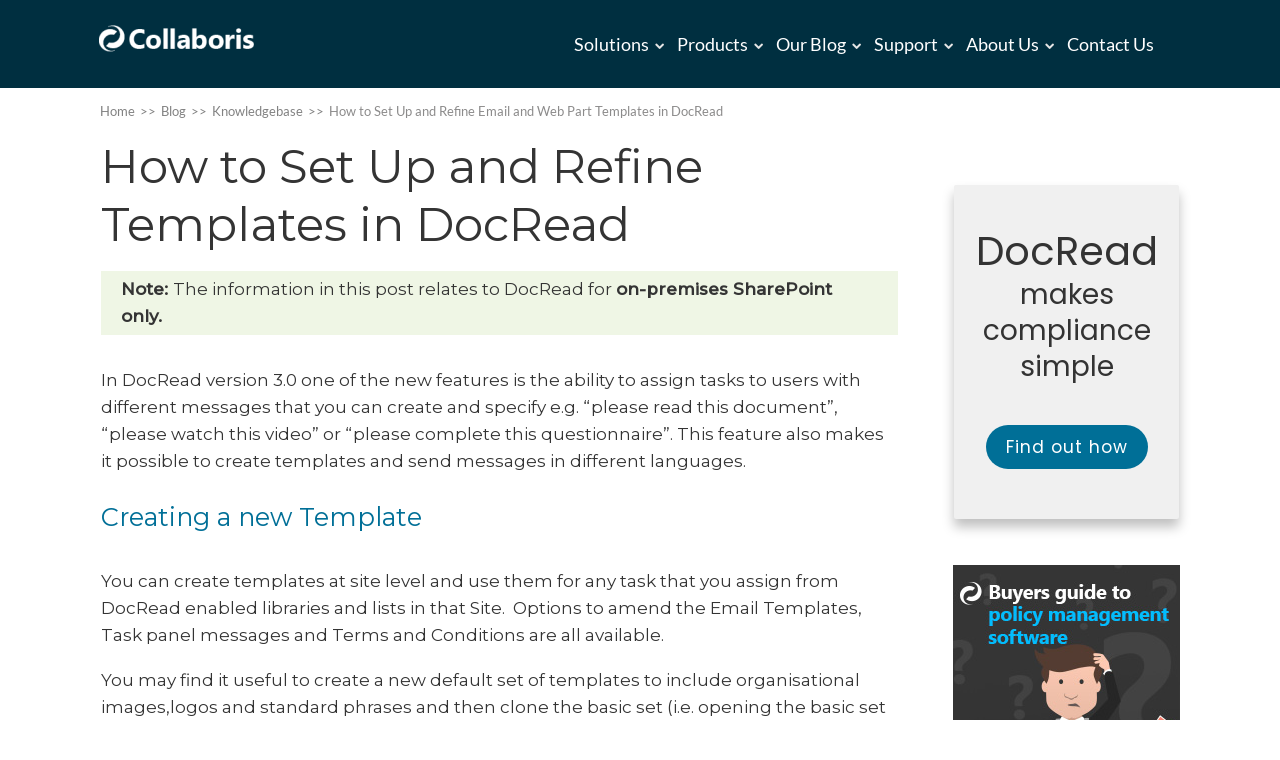

--- FILE ---
content_type: text/html; charset=UTF-8
request_url: https://www.collaboris.com/how-to-set-up-and-refine-templates-in-docread/
body_size: 22835
content:

<!DOCTYPE html>
<html lang="en-GB">
<head>
	<style type="text/css"> .ttfm1{font-family: 'Lato';font-size:1.6em;line-height:1.6em;color:;} </style>	<!--[if lt IE 9]>
	<script src="https://www.collaboris.com/wp-content/themes/squared/js/html5/dist/html5shiv.js"></script>
	<script src="//css3-mediaqueries-js.googlecode.com/svn/trunk/css3-mediaqueries.js"></script>
	<![endif]-->
	<!--[if IE 8]>
	<link rel="stylesheet" type="text/css" href="https://www.collaboris.com/wp-content/themes/squared/css/ie8.css"/>
	<![endif]-->
	<!--[if IE 7]>
	<link rel="stylesheet" type="text/css" href="https://www.collaboris.com/wp-content/themes/squared/css/ie7.css"/>
	<![endif]-->
	<meta name="viewport" content="width=device-width, initial-scale=1.0"/>
	<meta charset="UTF-8">
	
			<!-- Google Tag Manager -->
<script>(function(w,d,s,l,i){w[l]=w[l]||[];w[l].push({'gtm.start':
new Date().getTime(),event:'gtm.js'});var f=d.getElementsByTagName(s)[0],
j=d.createElement(s),dl=l!='dataLayer'?'&l='+l:'';j.async=true;j.src=
'https://www.googletagmanager.com/gtm.js?id='+i+dl;f.parentNode.insertBefore(j,f);
})(window,document,'script','dataLayer','GTM-4HDR');</script>
<!-- End Google Tag Manager -->
<meta name="facebook-domain-verification" content="hk2yucqs5syduldxruggi1lmtprcm2" />

<script id="vtag-ai-js" async src="https://r2.leadsy.ai/tag.js" data-pid="1D1NUxJxgHItnBKFV" data-version="062024"></script>	
				<script type="text/javascript">
			window.flatStyles = window.flatStyles || ''

			window.lightspeedOptimizeStylesheet = function () {
				const currentStylesheet = document.querySelector( '.tcb-lightspeed-style:not([data-ls-optimized])' )

				if ( currentStylesheet ) {
					try {
						if ( currentStylesheet.sheet && currentStylesheet.sheet.cssRules ) {
							if ( window.flatStyles ) {
								if ( this.optimizing ) {
									setTimeout( window.lightspeedOptimizeStylesheet.bind( this ), 24 )
								} else {
									this.optimizing = true;

									let rulesIndex = 0;

									while ( rulesIndex < currentStylesheet.sheet.cssRules.length ) {
										const rule = currentStylesheet.sheet.cssRules[ rulesIndex ]
										/* remove rules that already exist in the page */
										if ( rule.type === CSSRule.STYLE_RULE && window.flatStyles.includes( `${rule.selectorText}{` ) ) {
											currentStylesheet.sheet.deleteRule( rulesIndex )
										} else {
											rulesIndex ++
										}
									}
									/* optimize, mark it such, move to the next file, append the styles we have until now */
									currentStylesheet.setAttribute( 'data-ls-optimized', '1' )

									window.flatStyles += currentStylesheet.innerHTML

									this.optimizing = false
								}
							} else {
								window.flatStyles = currentStylesheet.innerHTML
								currentStylesheet.setAttribute( 'data-ls-optimized', '1' )
							}
						}
					} catch ( error ) {
						console.warn( error )
					}

					if ( currentStylesheet.parentElement.tagName !== 'HEAD' ) {
						/* always make sure that those styles end up in the head */
						const stylesheetID = currentStylesheet.id;
						/**
						 * make sure that there is only one copy of the css
						 * e.g display CSS
						 */
						if ( ( ! stylesheetID || ( stylesheetID && ! document.querySelector( `head #${stylesheetID}` ) ) ) ) {
							document.head.prepend( currentStylesheet )
						} else {
							currentStylesheet.remove();
						}
					}
				}
			}

			window.lightspeedOptimizeFlat = function ( styleSheetElement ) {
				if ( document.querySelectorAll( 'link[href*="thrive_flat.css"]' ).length > 1 ) {
					/* disable this flat if we already have one */
					styleSheetElement.setAttribute( 'disabled', true )
				} else {
					/* if this is the first one, make sure he's in head */
					if ( styleSheetElement.parentElement.tagName !== 'HEAD' ) {
						document.head.append( styleSheetElement )
					}
				}
			}
		</script>
		<style type="text/css" id="tcb-style-base-post-1999"  onLoad="typeof window.lightspeedOptimizeStylesheet === 'function' && window.lightspeedOptimizeStylesheet()" class="tcb-lightspeed-style">.tve_image_caption{position:relative;}.tve_image_caption:not(.tcb-mm-image.tve-tab-image){height:auto !important;}.tve_image_caption .tve_image{max-width:100%;width:100%;}.thrv_text_element a:not(.tcb-button-link){font-size:inherit;}.thrv_text_element{overflow-wrap:break-word;}.notifications-content-wrapper.tcb-permanently-hidden{display:none !important;}.tcb-permanently-hidden{display:none !important;}.tar-disabled{cursor:default;opacity:0.4;pointer-events:none;}html{text-rendering:auto !important;}html body{text-rendering:auto !important;}#tve_editor .thrv_bullets_shortcode ul.tve_ul{line-height:1.4em;}#tve_editor .thrv_bullets_shortcode ul.tve_ul li{margin-bottom:10px;}#tve_editor .thrv_bullets_shortcode ul.tve_ul li::before{margin-right:0px;content:"" !important;}#tve_editor ul{margin-left:20px;}.bold_text{font-weight:bold;}.thrv_columns::after{content:".";display:block;clear:both;visibility:hidden;line-height:0;height:0px;}.thrv_wrapper{margin-top:20px;margin-bottom:20px;padding:1px;}.thrv_wrapper div{box-sizing:content-box;}.thrv_wrapper.thrv_text_element,.thrv_wrapper.thrv_paste_content,.thrv_wrapper.thrv_symbol{margin:0px;}.thrv_paste_content.thrv_wrapper{padding:0px;}.tve_shortcode_editor h1{padding:0px;}p{font-size:1em;}.tve_colm{float:left;}.tve_twc{padding:0% 2% 0% 0%;width:49%;}.tve_twc.tve_lst{padding:0%;}.tve_image{border-radius:0px;box-shadow:none;}div .tve_image_caption{padding:0px;max-width:100% !important;box-sizing:border-box !important;}.tve_image_caption .tve_image_frame{display:block;max-width:100%;position:relative;overflow:hidden;}.tve_image_caption .tve_image{display:block;padding:0px;height:auto;}.tve_image_caption.aligncenter .tve_image{margin-left:auto;margin-right:auto;}:not(#_s):not(#_s) .tcb-conditional-display-placeholder{position:relative;min-height:var(--tcb-container-height-d,100px) !important;}:not(#_s):not(#_s) .tcb-conditional-display-placeholder.thrv-page-section{box-sizing:border-box;margin:0px;}:not(#_s):not(#_s) .tcb-conditional-display-placeholder.thrv-content-box{box-sizing:border-box;}:not(#_s):not(#_s) .tcb-conditional-display-placeholder .tve-page-section-out,:not(#_s):not(#_s) .tcb-conditional-display-placeholder .tve-content-box-background{box-sizing:border-box;position:absolute;width:100%;height:100%;left:0px;top:0px;overflow:hidden;}.tve_flt .tve_red.tve_ul3 li{list-style-image:url("images/ul3_f_red.png") !important;}.thrv_wrapper .aligncenter{display:block;margin-left:auto;margin-right:auto;}.thrv_wrapper.aligncenter{display:block;margin-left:auto;margin-right:auto;}@media (max-width:1023px){:not(#_s):not(#_s) .tcb-conditional-display-placeholder{min-height:var(--tcb-container-height-t) !important;}}@media (max-width:767px){html{overflow-x:hidden !important;}html,body{max-width:100vw !important;}:not(#_s):not(#_s) .tcb-conditional-display-placeholder{min-height:var(--tcb-container-height-m) !important;}}@media only screen and (max-width:774px){.thrv_columns .tve_colm{margin-right:0px !important;padding:0px !important;width:100% !important;}}@media screen and (max-device-width:480px){body{text-size-adjust:none;}}@media only screen and (max-width:540px){.thrv_columns .tve_colm{width:100%;}}</style><meta name='robots' content='index, follow, max-image-preview:large, max-snippet:-1, max-video-preview:-1' />

	<!-- This site is optimized with the Yoast SEO Premium plugin v25.9 (Yoast SEO v26.6) - https://yoast.com/wordpress/plugins/seo/ -->
	<title>Using Templates in DocRead - Collaboris</title>
	<meta name="description" content="Using email templates can provide a wonderful timesaving opportunity. You can save hours by creating templates to use time and time again." />
	<link rel="canonical" href="https://www.collaboris.com/how-to-set-up-and-refine-templates-in-docread/" />
	<meta property="og:locale" content="en_GB" />
	<meta property="og:type" content="article" />
	<meta property="og:title" content="How to Set Up and Refine Email and Web Part Templates in DocRead" />
	<meta property="og:description" content="Using email templates can provide a wonderful timesaving opportunity. You can save hours by creating templates to use time and time again." />
	<meta property="og:url" content="https://www.collaboris.com/how-to-set-up-and-refine-templates-in-docread/" />
	<meta property="og:site_name" content="Collaboris" />
	<meta property="article:publisher" content="https://www.facebook.com/Collaboris/" />
	<meta property="article:published_time" content="2016-07-11T14:52:47+00:00" />
	<meta property="article:modified_time" content="2022-07-15T14:17:02+00:00" />
	<meta property="og:image" content="https://www.collaboris.com/wp-content/uploads/2016/07/blue_820x300_newblogstyle_img.png" />
	<meta property="og:image:width" content="820" />
	<meta property="og:image:height" content="300" />
	<meta property="og:image:type" content="image/png" />
	<meta name="author" content="Mark Jones" />
	<meta name="twitter:card" content="summary_large_image" />
	<meta name="twitter:creator" content="@Collaboris" />
	<meta name="twitter:site" content="@Collaboris" />
	<meta name="twitter:label1" content="Written by" />
	<meta name="twitter:data1" content="Mark Jones" />
	<script type="application/ld+json" class="yoast-schema-graph">{"@context":"https://schema.org","@graph":[{"@type":"Article","@id":"https://www.collaboris.com/how-to-set-up-and-refine-templates-in-docread/#article","isPartOf":{"@id":"https://www.collaboris.com/how-to-set-up-and-refine-templates-in-docread/"},"author":{"name":"Mark Jones","@id":"https://www.collaboris.com/#/schema/person/1267c19507e47b0069837c8f1a5510dd"},"headline":"How to Set Up and Refine Email and Web Part Templates in DocRead","datePublished":"2016-07-11T14:52:47+00:00","dateModified":"2022-07-15T14:17:02+00:00","mainEntityOfPage":{"@id":"https://www.collaboris.com/how-to-set-up-and-refine-templates-in-docread/"},"wordCount":15,"publisher":{"@id":"https://www.collaboris.com/#organization"},"image":{"@id":"https://www.collaboris.com/how-to-set-up-and-refine-templates-in-docread/#primaryimage"},"thumbnailUrl":"https://www.collaboris.com/wp-content/uploads/2016/07/blue_820x300_newblogstyle_img.png","articleSection":["DocRead Kb","Knowledgebase","Notification Scheduler"],"inLanguage":"en-GB"},{"@type":"WebPage","@id":"https://www.collaboris.com/how-to-set-up-and-refine-templates-in-docread/","url":"https://www.collaboris.com/how-to-set-up-and-refine-templates-in-docread/","name":"Using Templates in DocRead - Collaboris","isPartOf":{"@id":"https://www.collaboris.com/#website"},"primaryImageOfPage":{"@id":"https://www.collaboris.com/how-to-set-up-and-refine-templates-in-docread/#primaryimage"},"image":{"@id":"https://www.collaboris.com/how-to-set-up-and-refine-templates-in-docread/#primaryimage"},"thumbnailUrl":"https://www.collaboris.com/wp-content/uploads/2016/07/blue_820x300_newblogstyle_img.png","datePublished":"2016-07-11T14:52:47+00:00","dateModified":"2022-07-15T14:17:02+00:00","description":"Using email templates can provide a wonderful timesaving opportunity. You can save hours by creating templates to use time and time again.","breadcrumb":{"@id":"https://www.collaboris.com/how-to-set-up-and-refine-templates-in-docread/#breadcrumb"},"inLanguage":"en-GB","potentialAction":[{"@type":"ReadAction","target":["https://www.collaboris.com/how-to-set-up-and-refine-templates-in-docread/"]}]},{"@type":"ImageObject","inLanguage":"en-GB","@id":"https://www.collaboris.com/how-to-set-up-and-refine-templates-in-docread/#primaryimage","url":"https://www.collaboris.com/wp-content/uploads/2016/07/blue_820x300_newblogstyle_img.png","contentUrl":"https://www.collaboris.com/wp-content/uploads/2016/07/blue_820x300_newblogstyle_img.png","width":820,"height":300},{"@type":"BreadcrumbList","@id":"https://www.collaboris.com/how-to-set-up-and-refine-templates-in-docread/#breadcrumb","itemListElement":[{"@type":"ListItem","position":1,"name":"Home","item":"https://www.collaboris.com/"},{"@type":"ListItem","position":2,"name":"Our Blog","item":"https://www.collaboris.com/blogs/"},{"@type":"ListItem","position":3,"name":"How to Set Up and Refine Email and Web Part Templates in DocRead"}]},{"@type":"WebSite","@id":"https://www.collaboris.com/#website","url":"https://www.collaboris.com/","name":"Collaboris","description":"We make compliance simple","publisher":{"@id":"https://www.collaboris.com/#organization"},"alternateName":"DocRead","potentialAction":[{"@type":"SearchAction","target":{"@type":"EntryPoint","urlTemplate":"https://www.collaboris.com/?s={search_term_string}"},"query-input":{"@type":"PropertyValueSpecification","valueRequired":true,"valueName":"search_term_string"}}],"inLanguage":"en-GB"},{"@type":"Organization","@id":"https://www.collaboris.com/#organization","name":"Collaboris","alternateName":"DocRead","url":"https://www.collaboris.com/","logo":{"@type":"ImageObject","inLanguage":"en-GB","@id":"https://www.collaboris.com/#/schema/logo/image/","url":"https://www.collaboris.com/wp-content/uploads/2021/05/collaboris_logo_small.png","contentUrl":"https://www.collaboris.com/wp-content/uploads/2021/05/collaboris_logo_small.png","width":150,"height":40,"caption":"Collaboris"},"image":{"@id":"https://www.collaboris.com/#/schema/logo/image/"},"sameAs":["https://www.facebook.com/Collaboris/","https://x.com/Collaboris","https://www.linkedin.com/company/collaboris"],"description":"Collaboris is a Software company that created a policy management tool called DocRead.","email":"info@collaboris.com","telephone":"02079935140","legalName":"Collaboris Ltd","foundingDate":"2007-12-03","vatID":"GB928895360","numberOfEmployees":{"@type":"QuantitativeValue","minValue":"1","maxValue":"10"}},{"@type":"Person","@id":"https://www.collaboris.com/#/schema/person/1267c19507e47b0069837c8f1a5510dd","name":"Mark Jones","image":{"@type":"ImageObject","inLanguage":"en-GB","@id":"https://www.collaboris.com/#/schema/person/image/","url":"https://secure.gravatar.com/avatar/5b6b12fa3b3a40fc9b46767f25a7d03d2e40ad4a7250d331b66a86b94308c64d?s=96&d=mm&r=g","contentUrl":"https://secure.gravatar.com/avatar/5b6b12fa3b3a40fc9b46767f25a7d03d2e40ad4a7250d331b66a86b94308c64d?s=96&d=mm&r=g","caption":"Mark Jones"},"url":"https://www.collaboris.com/author/markjones333/"}]}</script>
	<!-- / Yoast SEO Premium plugin. -->


<link rel='dns-prefetch' href='//www.googletagmanager.com' />
<link rel="alternate" title="oEmbed (JSON)" type="application/json+oembed" href="https://www.collaboris.com/wp-json/oembed/1.0/embed?url=https%3A%2F%2Fwww.collaboris.com%2Fhow-to-set-up-and-refine-templates-in-docread%2F" />
<link rel="alternate" title="oEmbed (XML)" type="text/xml+oembed" href="https://www.collaboris.com/wp-json/oembed/1.0/embed?url=https%3A%2F%2Fwww.collaboris.com%2Fhow-to-set-up-and-refine-templates-in-docread%2F&#038;format=xml" />
<style id='wp-img-auto-sizes-contain-inline-css' type='text/css'>
img:is([sizes=auto i],[sizes^="auto," i]){contain-intrinsic-size:3000px 1500px}
/*# sourceURL=wp-img-auto-sizes-contain-inline-css */
</style>
<style id='wp-emoji-styles-inline-css' type='text/css'>

	img.wp-smiley, img.emoji {
		display: inline !important;
		border: none !important;
		box-shadow: none !important;
		height: 1em !important;
		width: 1em !important;
		margin: 0 0.07em !important;
		vertical-align: -0.1em !important;
		background: none !important;
		padding: 0 !important;
	}
/*# sourceURL=wp-emoji-styles-inline-css */
</style>
<style id='wp-block-library-inline-css' type='text/css'>
:root{--wp-block-synced-color:#7a00df;--wp-block-synced-color--rgb:122,0,223;--wp-bound-block-color:var(--wp-block-synced-color);--wp-editor-canvas-background:#ddd;--wp-admin-theme-color:#007cba;--wp-admin-theme-color--rgb:0,124,186;--wp-admin-theme-color-darker-10:#006ba1;--wp-admin-theme-color-darker-10--rgb:0,107,160.5;--wp-admin-theme-color-darker-20:#005a87;--wp-admin-theme-color-darker-20--rgb:0,90,135;--wp-admin-border-width-focus:2px}@media (min-resolution:192dpi){:root{--wp-admin-border-width-focus:1.5px}}.wp-element-button{cursor:pointer}:root .has-very-light-gray-background-color{background-color:#eee}:root .has-very-dark-gray-background-color{background-color:#313131}:root .has-very-light-gray-color{color:#eee}:root .has-very-dark-gray-color{color:#313131}:root .has-vivid-green-cyan-to-vivid-cyan-blue-gradient-background{background:linear-gradient(135deg,#00d084,#0693e3)}:root .has-purple-crush-gradient-background{background:linear-gradient(135deg,#34e2e4,#4721fb 50%,#ab1dfe)}:root .has-hazy-dawn-gradient-background{background:linear-gradient(135deg,#faaca8,#dad0ec)}:root .has-subdued-olive-gradient-background{background:linear-gradient(135deg,#fafae1,#67a671)}:root .has-atomic-cream-gradient-background{background:linear-gradient(135deg,#fdd79a,#004a59)}:root .has-nightshade-gradient-background{background:linear-gradient(135deg,#330968,#31cdcf)}:root .has-midnight-gradient-background{background:linear-gradient(135deg,#020381,#2874fc)}:root{--wp--preset--font-size--normal:16px;--wp--preset--font-size--huge:42px}.has-regular-font-size{font-size:1em}.has-larger-font-size{font-size:2.625em}.has-normal-font-size{font-size:var(--wp--preset--font-size--normal)}.has-huge-font-size{font-size:var(--wp--preset--font-size--huge)}.has-text-align-center{text-align:center}.has-text-align-left{text-align:left}.has-text-align-right{text-align:right}.has-fit-text{white-space:nowrap!important}#end-resizable-editor-section{display:none}.aligncenter{clear:both}.items-justified-left{justify-content:flex-start}.items-justified-center{justify-content:center}.items-justified-right{justify-content:flex-end}.items-justified-space-between{justify-content:space-between}.screen-reader-text{border:0;clip-path:inset(50%);height:1px;margin:-1px;overflow:hidden;padding:0;position:absolute;width:1px;word-wrap:normal!important}.screen-reader-text:focus{background-color:#ddd;clip-path:none;color:#444;display:block;font-size:1em;height:auto;left:5px;line-height:normal;padding:15px 23px 14px;text-decoration:none;top:5px;width:auto;z-index:100000}html :where(.has-border-color){border-style:solid}html :where([style*=border-top-color]){border-top-style:solid}html :where([style*=border-right-color]){border-right-style:solid}html :where([style*=border-bottom-color]){border-bottom-style:solid}html :where([style*=border-left-color]){border-left-style:solid}html :where([style*=border-width]){border-style:solid}html :where([style*=border-top-width]){border-top-style:solid}html :where([style*=border-right-width]){border-right-style:solid}html :where([style*=border-bottom-width]){border-bottom-style:solid}html :where([style*=border-left-width]){border-left-style:solid}html :where(img[class*=wp-image-]){height:auto;max-width:100%}:where(figure){margin:0 0 1em}html :where(.is-position-sticky){--wp-admin--admin-bar--position-offset:var(--wp-admin--admin-bar--height,0px)}@media screen and (max-width:600px){html :where(.is-position-sticky){--wp-admin--admin-bar--position-offset:0px}}

/*# sourceURL=wp-block-library-inline-css */
</style><style id='global-styles-inline-css' type='text/css'>
:root{--wp--preset--aspect-ratio--square: 1;--wp--preset--aspect-ratio--4-3: 4/3;--wp--preset--aspect-ratio--3-4: 3/4;--wp--preset--aspect-ratio--3-2: 3/2;--wp--preset--aspect-ratio--2-3: 2/3;--wp--preset--aspect-ratio--16-9: 16/9;--wp--preset--aspect-ratio--9-16: 9/16;--wp--preset--color--black: #000000;--wp--preset--color--cyan-bluish-gray: #abb8c3;--wp--preset--color--white: #ffffff;--wp--preset--color--pale-pink: #f78da7;--wp--preset--color--vivid-red: #cf2e2e;--wp--preset--color--luminous-vivid-orange: #ff6900;--wp--preset--color--luminous-vivid-amber: #fcb900;--wp--preset--color--light-green-cyan: #7bdcb5;--wp--preset--color--vivid-green-cyan: #00d084;--wp--preset--color--pale-cyan-blue: #8ed1fc;--wp--preset--color--vivid-cyan-blue: #0693e3;--wp--preset--color--vivid-purple: #9b51e0;--wp--preset--gradient--vivid-cyan-blue-to-vivid-purple: linear-gradient(135deg,rgb(6,147,227) 0%,rgb(155,81,224) 100%);--wp--preset--gradient--light-green-cyan-to-vivid-green-cyan: linear-gradient(135deg,rgb(122,220,180) 0%,rgb(0,208,130) 100%);--wp--preset--gradient--luminous-vivid-amber-to-luminous-vivid-orange: linear-gradient(135deg,rgb(252,185,0) 0%,rgb(255,105,0) 100%);--wp--preset--gradient--luminous-vivid-orange-to-vivid-red: linear-gradient(135deg,rgb(255,105,0) 0%,rgb(207,46,46) 100%);--wp--preset--gradient--very-light-gray-to-cyan-bluish-gray: linear-gradient(135deg,rgb(238,238,238) 0%,rgb(169,184,195) 100%);--wp--preset--gradient--cool-to-warm-spectrum: linear-gradient(135deg,rgb(74,234,220) 0%,rgb(151,120,209) 20%,rgb(207,42,186) 40%,rgb(238,44,130) 60%,rgb(251,105,98) 80%,rgb(254,248,76) 100%);--wp--preset--gradient--blush-light-purple: linear-gradient(135deg,rgb(255,206,236) 0%,rgb(152,150,240) 100%);--wp--preset--gradient--blush-bordeaux: linear-gradient(135deg,rgb(254,205,165) 0%,rgb(254,45,45) 50%,rgb(107,0,62) 100%);--wp--preset--gradient--luminous-dusk: linear-gradient(135deg,rgb(255,203,112) 0%,rgb(199,81,192) 50%,rgb(65,88,208) 100%);--wp--preset--gradient--pale-ocean: linear-gradient(135deg,rgb(255,245,203) 0%,rgb(182,227,212) 50%,rgb(51,167,181) 100%);--wp--preset--gradient--electric-grass: linear-gradient(135deg,rgb(202,248,128) 0%,rgb(113,206,126) 100%);--wp--preset--gradient--midnight: linear-gradient(135deg,rgb(2,3,129) 0%,rgb(40,116,252) 100%);--wp--preset--font-size--small: 13px;--wp--preset--font-size--medium: 20px;--wp--preset--font-size--large: 36px;--wp--preset--font-size--x-large: 42px;--wp--preset--spacing--20: 0.44rem;--wp--preset--spacing--30: 0.67rem;--wp--preset--spacing--40: 1rem;--wp--preset--spacing--50: 1.5rem;--wp--preset--spacing--60: 2.25rem;--wp--preset--spacing--70: 3.38rem;--wp--preset--spacing--80: 5.06rem;--wp--preset--shadow--natural: 6px 6px 9px rgba(0, 0, 0, 0.2);--wp--preset--shadow--deep: 12px 12px 50px rgba(0, 0, 0, 0.4);--wp--preset--shadow--sharp: 6px 6px 0px rgba(0, 0, 0, 0.2);--wp--preset--shadow--outlined: 6px 6px 0px -3px rgb(255, 255, 255), 6px 6px rgb(0, 0, 0);--wp--preset--shadow--crisp: 6px 6px 0px rgb(0, 0, 0);}:where(.is-layout-flex){gap: 0.5em;}:where(.is-layout-grid){gap: 0.5em;}body .is-layout-flex{display: flex;}.is-layout-flex{flex-wrap: wrap;align-items: center;}.is-layout-flex > :is(*, div){margin: 0;}body .is-layout-grid{display: grid;}.is-layout-grid > :is(*, div){margin: 0;}:where(.wp-block-columns.is-layout-flex){gap: 2em;}:where(.wp-block-columns.is-layout-grid){gap: 2em;}:where(.wp-block-post-template.is-layout-flex){gap: 1.25em;}:where(.wp-block-post-template.is-layout-grid){gap: 1.25em;}.has-black-color{color: var(--wp--preset--color--black) !important;}.has-cyan-bluish-gray-color{color: var(--wp--preset--color--cyan-bluish-gray) !important;}.has-white-color{color: var(--wp--preset--color--white) !important;}.has-pale-pink-color{color: var(--wp--preset--color--pale-pink) !important;}.has-vivid-red-color{color: var(--wp--preset--color--vivid-red) !important;}.has-luminous-vivid-orange-color{color: var(--wp--preset--color--luminous-vivid-orange) !important;}.has-luminous-vivid-amber-color{color: var(--wp--preset--color--luminous-vivid-amber) !important;}.has-light-green-cyan-color{color: var(--wp--preset--color--light-green-cyan) !important;}.has-vivid-green-cyan-color{color: var(--wp--preset--color--vivid-green-cyan) !important;}.has-pale-cyan-blue-color{color: var(--wp--preset--color--pale-cyan-blue) !important;}.has-vivid-cyan-blue-color{color: var(--wp--preset--color--vivid-cyan-blue) !important;}.has-vivid-purple-color{color: var(--wp--preset--color--vivid-purple) !important;}.has-black-background-color{background-color: var(--wp--preset--color--black) !important;}.has-cyan-bluish-gray-background-color{background-color: var(--wp--preset--color--cyan-bluish-gray) !important;}.has-white-background-color{background-color: var(--wp--preset--color--white) !important;}.has-pale-pink-background-color{background-color: var(--wp--preset--color--pale-pink) !important;}.has-vivid-red-background-color{background-color: var(--wp--preset--color--vivid-red) !important;}.has-luminous-vivid-orange-background-color{background-color: var(--wp--preset--color--luminous-vivid-orange) !important;}.has-luminous-vivid-amber-background-color{background-color: var(--wp--preset--color--luminous-vivid-amber) !important;}.has-light-green-cyan-background-color{background-color: var(--wp--preset--color--light-green-cyan) !important;}.has-vivid-green-cyan-background-color{background-color: var(--wp--preset--color--vivid-green-cyan) !important;}.has-pale-cyan-blue-background-color{background-color: var(--wp--preset--color--pale-cyan-blue) !important;}.has-vivid-cyan-blue-background-color{background-color: var(--wp--preset--color--vivid-cyan-blue) !important;}.has-vivid-purple-background-color{background-color: var(--wp--preset--color--vivid-purple) !important;}.has-black-border-color{border-color: var(--wp--preset--color--black) !important;}.has-cyan-bluish-gray-border-color{border-color: var(--wp--preset--color--cyan-bluish-gray) !important;}.has-white-border-color{border-color: var(--wp--preset--color--white) !important;}.has-pale-pink-border-color{border-color: var(--wp--preset--color--pale-pink) !important;}.has-vivid-red-border-color{border-color: var(--wp--preset--color--vivid-red) !important;}.has-luminous-vivid-orange-border-color{border-color: var(--wp--preset--color--luminous-vivid-orange) !important;}.has-luminous-vivid-amber-border-color{border-color: var(--wp--preset--color--luminous-vivid-amber) !important;}.has-light-green-cyan-border-color{border-color: var(--wp--preset--color--light-green-cyan) !important;}.has-vivid-green-cyan-border-color{border-color: var(--wp--preset--color--vivid-green-cyan) !important;}.has-pale-cyan-blue-border-color{border-color: var(--wp--preset--color--pale-cyan-blue) !important;}.has-vivid-cyan-blue-border-color{border-color: var(--wp--preset--color--vivid-cyan-blue) !important;}.has-vivid-purple-border-color{border-color: var(--wp--preset--color--vivid-purple) !important;}.has-vivid-cyan-blue-to-vivid-purple-gradient-background{background: var(--wp--preset--gradient--vivid-cyan-blue-to-vivid-purple) !important;}.has-light-green-cyan-to-vivid-green-cyan-gradient-background{background: var(--wp--preset--gradient--light-green-cyan-to-vivid-green-cyan) !important;}.has-luminous-vivid-amber-to-luminous-vivid-orange-gradient-background{background: var(--wp--preset--gradient--luminous-vivid-amber-to-luminous-vivid-orange) !important;}.has-luminous-vivid-orange-to-vivid-red-gradient-background{background: var(--wp--preset--gradient--luminous-vivid-orange-to-vivid-red) !important;}.has-very-light-gray-to-cyan-bluish-gray-gradient-background{background: var(--wp--preset--gradient--very-light-gray-to-cyan-bluish-gray) !important;}.has-cool-to-warm-spectrum-gradient-background{background: var(--wp--preset--gradient--cool-to-warm-spectrum) !important;}.has-blush-light-purple-gradient-background{background: var(--wp--preset--gradient--blush-light-purple) !important;}.has-blush-bordeaux-gradient-background{background: var(--wp--preset--gradient--blush-bordeaux) !important;}.has-luminous-dusk-gradient-background{background: var(--wp--preset--gradient--luminous-dusk) !important;}.has-pale-ocean-gradient-background{background: var(--wp--preset--gradient--pale-ocean) !important;}.has-electric-grass-gradient-background{background: var(--wp--preset--gradient--electric-grass) !important;}.has-midnight-gradient-background{background: var(--wp--preset--gradient--midnight) !important;}.has-small-font-size{font-size: var(--wp--preset--font-size--small) !important;}.has-medium-font-size{font-size: var(--wp--preset--font-size--medium) !important;}.has-large-font-size{font-size: var(--wp--preset--font-size--large) !important;}.has-x-large-font-size{font-size: var(--wp--preset--font-size--x-large) !important;}
/*# sourceURL=global-styles-inline-css */
</style>

<style id='classic-theme-styles-inline-css' type='text/css'>
/*! This file is auto-generated */
.wp-block-button__link{color:#fff;background-color:#32373c;border-radius:9999px;box-shadow:none;text-decoration:none;padding:calc(.667em + 2px) calc(1.333em + 2px);font-size:1.125em}.wp-block-file__button{background:#32373c;color:#fff;text-decoration:none}
/*# sourceURL=/wp-includes/css/classic-themes.min.css */
</style>
<link rel='stylesheet' id='squared-style-css' href='https://www.collaboris.com/wp-content/themes/squared/style.css?ver=4943e0f9a8ae6c3105b8b140b5b86ad4' type='text/css' media='all' />
<link rel='stylesheet' id='thrive-reset-css' href='https://www.collaboris.com/wp-content/themes/squared/css/reset.css?ver=20120208' type='text/css' media='all' />
<link rel='stylesheet' id='thrive-main-style-css' href='https://www.collaboris.com/wp-content/themes/squared/css/main_teal.css?ver=2014123' type='text/css' media='all' />
<script type="text/javascript" src="https://www.collaboris.com/wp-includes/js/jquery/jquery.min.js" id="jquery-core-js"></script>
<script type="text/javascript" src="https://www.collaboris.com/wp-includes/js/jquery/jquery-migrate.min.js" id="jquery-migrate-js"></script>
<script type="text/javascript" src="https://www.collaboris.com/wp-includes/js/jquery/ui/core.min.js" id="jquery-ui-core-js"></script>
<script type="text/javascript" src="https://www.collaboris.com/wp-includes/js/jquery/ui/menu.min.js" id="jquery-ui-menu-js"></script>
<script type="text/javascript" src="https://www.collaboris.com/wp-includes/js/dist/dom-ready.min.js?ver=f77871ff7694fffea381" id="wp-dom-ready-js"></script>
<script type="text/javascript" src="https://www.collaboris.com/wp-includes/js/dist/hooks.min.js?ver=dd5603f07f9220ed27f1" id="wp-hooks-js"></script>
<script type="text/javascript" src="https://www.collaboris.com/wp-includes/js/dist/i18n.min.js?ver=c26c3dc7bed366793375" id="wp-i18n-js"></script>
<script type="text/javascript" id="wp-i18n-js-after">
/* <![CDATA[ */
wp.i18n.setLocaleData( { 'text direction\u0004ltr': [ 'ltr' ] } );
//# sourceURL=wp-i18n-js-after
/* ]]> */
</script>
<script type="text/javascript" id="wp-a11y-js-translations">
/* <![CDATA[ */
( function( domain, translations ) {
	var localeData = translations.locale_data[ domain ] || translations.locale_data.messages;
	localeData[""].domain = domain;
	wp.i18n.setLocaleData( localeData, domain );
} )( "default", {"translation-revision-date":"2025-12-15 12:18:56+0000","generator":"GlotPress\/4.0.3","domain":"messages","locale_data":{"messages":{"":{"domain":"messages","plural-forms":"nplurals=2; plural=n != 1;","lang":"en_GB"},"Notifications":["Notifications"]}},"comment":{"reference":"wp-includes\/js\/dist\/a11y.js"}} );
//# sourceURL=wp-a11y-js-translations
/* ]]> */
</script>
<script type="text/javascript" src="https://www.collaboris.com/wp-includes/js/dist/a11y.min.js?ver=cb460b4676c94bd228ed" id="wp-a11y-js"></script>
<script type="text/javascript" src="https://www.collaboris.com/wp-includes/js/jquery/ui/autocomplete.min.js" id="jquery-ui-autocomplete-js"></script>
<script type="text/javascript" src="https://www.collaboris.com/wp-includes/js/imagesloaded.min.js?ver=5.0.0" id="imagesloaded-js"></script>
<script type="text/javascript" src="https://www.collaboris.com/wp-includes/js/masonry.min.js?ver=4.2.2" id="masonry-js"></script>
<script type="text/javascript" src="https://www.collaboris.com/wp-includes/js/jquery/jquery.masonry.min.js" id="jquery-masonry-js"></script>
<script type="text/javascript" id="tve_frontend-js-extra">
/* <![CDATA[ */
var tve_frontend_options = {"ajaxurl":"https://www.collaboris.com/wp-admin/admin-ajax.php","is_editor_page":"","page_events":[],"is_single":"1","social_fb_app_id":"974905765913444","dash_url":"https://www.collaboris.com/wp-content/plugins/thrive-product-manager/thrive-dashboard","queried_object":{"ID":1999,"post_author":"9"},"query_vars":{"page":"","name":"how-to-set-up-and-refine-templates-in-docread"},"$_POST":[],"translations":{"Copy":"Copy","empty_username":"ERROR: The username field is empty.","empty_password":"ERROR: The password field is empty.","empty_login":"ERROR: Enter a username or email address.","min_chars":"At least %s characters are needed","no_headings":"No headings found","registration_err":{"required_field":"\u003Cstrong\u003EError\u003C/strong\u003E: This field is required","required_email":"\u003Cstrong\u003EError\u003C/strong\u003E: Please type your email address","invalid_email":"\u003Cstrong\u003EError\u003C/strong\u003E: The email address isn&#8217;t correct","passwordmismatch":"\u003Cstrong\u003EError\u003C/strong\u003E: Password mismatch"}},"routes":{"posts":"https://www.collaboris.com/wp-json/tcb/v1/posts","video_reporting":"https://www.collaboris.com/wp-json/tcb/v1/video-reporting"},"nonce":"08b047b158","allow_video_src":"","google_client_id":null,"google_api_key":null,"facebook_app_id":null,"lead_generation_custom_tag_apis":["activecampaign","aweber","convertkit","drip","klicktipp","mailchimp","sendlane","zapier"],"post_request_data":[],"user_profile_nonce":"c8866fc015","ip":"3.137.164.142","current_user":[],"post_id":"1999","post_title":"How to Set Up and Refine Email and Web Part Templates in DocRead","post_type":"post","post_url":"https://www.collaboris.com/how-to-set-up-and-refine-templates-in-docread/","is_lp":"","conditional_display":{"is_tooltip_dismissed":false}};
//# sourceURL=tve_frontend-js-extra
/* ]]> */
</script>
<script type="text/javascript" src="https://www.collaboris.com/wp-content/plugins/thrive-visual-editor/editor/js/dist/modules/general.min.js?ver=10.7.5" id="tve_frontend-js"></script>

<!-- Google tag (gtag.js) snippet added by Site Kit -->
<!-- Google Analytics snippet added by Site Kit -->
<script type="text/javascript" src="https://www.googletagmanager.com/gtag/js?id=GT-MK464KW" id="google_gtagjs-js" async></script>
<script type="text/javascript" id="google_gtagjs-js-after">
/* <![CDATA[ */
window.dataLayer = window.dataLayer || [];function gtag(){dataLayer.push(arguments);}
gtag("set","linker",{"domains":["www.collaboris.com"]});
gtag("js", new Date());
gtag("set", "developer_id.dZTNiMT", true);
gtag("config", "GT-MK464KW");
 window._googlesitekit = window._googlesitekit || {}; window._googlesitekit.throttledEvents = []; window._googlesitekit.gtagEvent = (name, data) => { var key = JSON.stringify( { name, data } ); if ( !! window._googlesitekit.throttledEvents[ key ] ) { return; } window._googlesitekit.throttledEvents[ key ] = true; setTimeout( () => { delete window._googlesitekit.throttledEvents[ key ]; }, 5 ); gtag( "event", name, { ...data, event_source: "site-kit" } ); }; 
//# sourceURL=google_gtagjs-js-after
/* ]]> */
</script>
<link rel="https://api.w.org/" href="https://www.collaboris.com/wp-json/" /><link rel="alternate" title="JSON" type="application/json" href="https://www.collaboris.com/wp-json/wp/v2/posts/1999" /><link rel="EditURI" type="application/rsd+xml" title="RSD" href="https://www.collaboris.com/xmlrpc.php?rsd" />

<link rel='shortlink' href='https://www.collaboris.com/?p=1999' />
<meta name="generator" content="Site Kit by Google 1.168.0" /><style type="text/css">:not(#tve) .ttfm1{font-family: 'Lato' !important;font-weight: 400 !important;}.ttfm1 input, .ttfm1 select, .ttfm1 textarea, .ttfm1 button {font-family: 'Lato' !important;font-weight: 400 !important;}:not(#tve) .ttfm1.bold_text,.ttfm1 .bold_text,.ttfm1 b,.ttfm1 strong{font-weight: 700 !important;}.ttfm1.bold_text,.ttfm1 .bold_text,.ttfm1 b,.ttfm1 strong input, .ttfm1.bold_text,.ttfm1 .bold_text,.ttfm1 b,.ttfm1 strong select, .ttfm1.bold_text,.ttfm1 .bold_text,.ttfm1 b,.ttfm1 strong textarea, .ttfm1.bold_text,.ttfm1 .bold_text,.ttfm1 b,.ttfm1 strong button {font-weight: 700 !important;}</style><style type="text/css" id="tve_global_variables">:root{--tcb-color-0:rgb(214, 225, 197);--tcb-color-0-h:83;--tcb-color-0-s:31%;--tcb-color-0-l:82%;--tcb-color-0-a:1;--tcb-color-1:rgb(78, 78, 78);--tcb-color-1-h:0;--tcb-color-1-s:0%;--tcb-color-1-l:30%;--tcb-color-1-a:1;--tcb-color-2:rgb(122, 162, 29);--tcb-color-2-h:78;--tcb-color-2-s:69%;--tcb-color-2-l:37%;--tcb-color-2-a:1;--tcb-color-3:rgb(0, 111, 151);--tcb-color-3-h:195;--tcb-color-3-s:100%;--tcb-color-3-l:29%;--tcb-color-3-a:1;--tcb-color-4:rgba(0, 47, 64, 0);--tcb-color-4-h:195;--tcb-color-4-s:100%;--tcb-color-4-l:12%;--tcb-color-4-a:0;--tcb-color-5:rgb(0, 185, 244);--tcb-color-5-h:194;--tcb-color-5-s:100%;--tcb-color-5-l:47%;--tcb-color-5-a:1;--tcb-color-6:rgb(0, 189, 255);--tcb-color-6-h:195;--tcb-color-6-s:100%;--tcb-color-6-l:50%;--tcb-color-6-a:1;--tcb-color-7:rgb(0, 111, 151);--tcb-color-7-h:195;--tcb-color-7-s:100%;--tcb-color-7-l:29%;--tcb-color-7-a:1;--tcb-color-8:rgb(0, 47, 64);--tcb-color-8-h:195;--tcb-color-8-s:100%;--tcb-color-8-l:12%;--tcb-color-8-a:1;--tcb-color-9:rgb(203, 43, 0);--tcb-color-9-h:12;--tcb-color-9-s:100%;--tcb-color-9-l:39%;--tcb-color-9-a:1;--tcb-gradient-0:linear-gradient(90deg, var(--tcb-color-5) 0%, rgb(0, 236, 197) 100%);--tcb-background-author-image:url(https://secure.gravatar.com/avatar/5b6b12fa3b3a40fc9b46767f25a7d03d2e40ad4a7250d331b66a86b94308c64d?s=256&d=mm&r=g);--tcb-background-user-image:url();--tcb-background-featured-image-thumbnail:url(https://www.collaboris.com/wp-content/uploads/2016/07/blue_820x300_newblogstyle_img.png);}</style><link href='//fonts.googleapis.com/css?family=Montserrat:400,400italic,500' rel='stylesheet' type='text/css'><link href='//fonts.googleapis.com/css?family=Montserrat:400,400italic,500' rel='stylesheet' type='text/css'><style type="text/css">.wp-video-shortcode {max-width: 100% !important;}body { background:#; }.cnt .sAs .twr { background:#; }.cnt article h1.entry-title a { color:#343434; }.cnt article h2.entry-title a { color:#343434; }.bSe h1,.bSe h2.entry-title { color:#343434; }.bSe h5 { color:#343434; }.bSe h6 { color:#343434; }.cnt article p { color:#343434; }.cnt .bSe article { color:#343434; }.cnt article h1 a, .tve-woocommerce .bSe .awr .entry-title, .tve-woocommerce .bSe .awr .page-title{font-family:Montserrat,sans-serif;}.bSe h1,.bSe h2.entry-title{font-family:Montserrat,sans-serif;}.bSe h2,.tve-woocommerce .bSe h2{font-family:Montserrat,sans-serif;}.bSe h3,.tve-woocommerce .bSe h3{font-family:Montserrat,sans-serif;}.bSe h4{font-family:Montserrat,sans-serif;}.bSe h5{font-family:Montserrat,sans-serif;}.bSe h6{font-family:Montserrat,sans-serif;}#text_logo{font-family:Montserrat,sans-serif;}.cnt, .cnt article p, .bp-t, .tve-woocommerce .product p, .tve-woocommerce .products p{font-family:Montserrat,sans-serif;font-weight:400;}article strong {font-weight: bold;}.bSe h1,.bSe h2.entry-title, .hru h1, .bSe .entry-title { font-size:47px!important; }.cnt { font-size:17px; }.thrivecb { font-size:17px; }.out { font-size:17px; }.aut p { font-size:17px; }.cnt p { line-height:1.6em; }.lhgh { line-height:1.6em; }.dhgh { line-height:1.6em; }.lhgh { line-height:1.6em; }.dhgh { line-height:1.6em; }.thrivecb { line-height:1.6em; }.bSe a, .cnt article a { color:#008cbf; }.bSe .faq h4{font-family:Montserrat,sans-serif;font-weight:400;}article strong {font-weight: bold;}header ul.menu > li > a { color:#ffffff; }header ul.menu > li >  a:hover { color:#00bdff; }header nav > ul > li.current_page_item > a:hover { color:#00bdff; }header nav > ul > li.current_menu_item > a:hover { color:#00bdff; }header nav > ul > li.current_menu_item > a:hover { color:#00bdff; }header nav > ul > li > a:active { color:#00bdff; }header #logo > a > img { max-width:200px; }header ul.menu > li.h-cta > a { color:#FFFFFF!important; }header ul.menu > li.h-cta > a { background:#16b495; }header ul.menu > li.h-cta > a { border-color:#009a7b; }header ul.menu > li.h-cta > a:hover { color:#FFFFFF!important; }header ul.menu > li.h-cta > a:hover { background:#32bda2; }header ul.menu > li.h-cta > a:hover { border-color:#18a388; }</style><style type="text/css" id="thrive-default-styles">@media (min-width: 300px) { .tcb-style-wrap h2 {font-size:32px;color:rgb(52, 52, 52);background-color:rgba(0, 0, 0, 0);font-family:Lato, sans-serif;font-weight:var(--g-regular-weight, normal);font-style:normal;margin:35px 0px 25px;padding-top:0px;padding-bottom:0px;text-decoration:none solid rgb(52, 52, 52);text-transform:none;border-left:0px none rgb(52, 52, 52);--tcb-applied-color:;}.tcb-style-wrap h4 {color:rgb(52, 52, 52);background-color:rgba(0, 0, 0, 0);font-family:Montserrat, sans-serif;font-size:20px;font-weight:400;font-style:normal;margin:18px 0px 9px;padding-top:0px;padding-bottom:0px;text-decoration:none solid rgb(52, 52, 52);text-transform:none;border-left:0px none rgb(52, 52, 52);--tcb-applied-color:;} }</style><link rel="icon" href="https://www.collaboris.com/wp-content/uploads/2016/07/collaboris_favicon.png" sizes="32x32" />
<link rel="icon" href="https://www.collaboris.com/wp-content/uploads/2016/07/collaboris_favicon.png" sizes="192x192" />
<link rel="apple-touch-icon" href="https://www.collaboris.com/wp-content/uploads/2016/07/collaboris_favicon.png" />
<meta name="msapplication-TileImage" content="https://www.collaboris.com/wp-content/uploads/2016/07/collaboris_favicon.png" />
			<style type="text/css">/*
header {
       background-color: #00bdff;
}
*/

/*
.home header {
    background-image: linear-gradient(90deg,rgb(0,189,255) 0%,rgb(0,236,197) 100%) !important;
}
*/


.bSe a, .cnt article a {
    color: #006f97;
}

/* this sorts breadcrumb background and padding out*/

.brd {
    background: #fff
}
.brd .wrp {
    padding-top: 15px;
    padding-bottom: 18px;

}
/*
.thrv_post_grid .tve_post .tve_pg_container {
    border: none;
    box-shadow: none;
}
*/

/* this sorts post grid headline*/


/* xxxxxxxxxxxxxxxx*/

.cnt .awr.lnd {
    padding-top: 0px;
}

.wrp h1{
    color:#343434!important;
    margin-bottom:15px!important;
}
.wrp h2 {
    color: #343434;
    line-height: 1.6em!important;
    margin: 35px 0px 25px!important;
}
.wrp h3{
   color:#006f97!important;
   margin-bottom:35px!important;
   margin-top:25px!important;
}
.wrp h4{
    color:#343434!important;
}
.wrp h5{
    color:#343434!important;

}
.wrp h6{
    color:#343434!important;    
    line-height:26px!important;
    text-transform: uppercase;
}
.wrp p{
   margin-bottom:18px!important;
}


/* xxxxxxxxxxxxxxxx*/

.sAs section[id*=recent-posts] li a:first-child, .sAs section[id*=rss] li a:first-child {
    color: #343434;
}
.sAs section[id*=recent-posts] li a:first-child:hover, .sAs section[id*=rss] li a:first-child:hover {
    color: #006f97;
}
.sAs section[id*=recent-posts] li:before, .sAs section[id*=rss] li:before {
    color: #006f97;
}
.sAs section[id*='categories-'] ul li, .cnt .sAs .ttl {
    font-weight: 400;
}

.sAs section[id*='categories-'] ul li a {
    color: #006f97;
}

.sAs .scn {
    color: #343434;
    font-weight: 400;
}

.cnt article ul li:before {
    display:none
}

.cnt article ul li{
    line-height:27px!important;
padding-right:0px!important;
}
.cnt section footer ul li:last-child {
    text-align: left; 
}
.cnt section footer ul{
    list-style-position: initial!important;
    list-style-type: none!important;
    margin-left: 0px!important;
    padding-left: 25px;
    list-style-position: outside!important;
    list-style-type: disc!important;

}


.cnt article ul, .cnt article ol {
    margin-left: 0px!important;
    padding-left: 20px;
line-height: 25px;
}

/* xxxxxxxxxxxxxxxx*/

.aut .aat {
    background: #FFFFFF;
}
.aut .amgi:before{
     background-image:none;
}
.aut .amgi {
    background-size: auto 70%;
    background-position: left center;
}
.aut{
    display:none;
}

/* xxxxxxxxxxxxxxxx*/

/*
.thrv_post_grid .tve_post .tve_pg_more a {
    color: #343434;
    border-left: #006f97 21px solid;
    padding-left: 10px;
    padding-bottom: 2px;
}
*/
/* xxxxxxxxxxxxxxxx*/


/* xxxxxxxxxxxxxxxx*/

.hru h1{
       color:#fff!important;
}

/* xxxxxxxxxxxxxxxx*/

.lrp .btn {
    box-shadow: none;
    background: #343434;
    cursor: pointer;
    margin: 30px 0 40px;
}


/* xxxxxxxxxxxxxxxx*/

header nav ul li>ul li a:hover {
    background-color: #999999!important;
}


/* xxxxxxxxxxxxxxxx*/


.tve_flt .tve_btn.tve_red.tve_btn5.tve_nb .tve_btn_im .tve_btn_divider, .tve_flt .tve_btn.tve_red.tve_btn6.tve_nb .tve_btn_im .tve_btn_divider {
    background: #242424;
}

.tve_flt .tve_btn.tve_red {
    background: #343434;
}

.tve_flt .tve_btn.tve_red:hover {
    background-color: #006f97;
}

.tve_flt .tve_btn.tve_red a {
    text-shadow: #006f970px 1px 0px;
}

.tve_flt .tve_ts.tve_red .tve_ts_o img, .tve_flt .tve_ts.tve_red.tve_ts1, .tve_flt .tve_ts.tve_red .tve_ts_imc {
    border: none!important;
}
.tve_flt .tve_ts1 {
    padding-top: 10px;
    padding-right: 10px;
    padding-bottom: 40px;
    padding-left: 0px;

}

.tve_flt .tve_ts.tve_red.tve_ts2 .tve_ts_cn, .tve_flt .tve_ts.tve_red.tve_ts3 .tve_ts_cn, .tve_flt .tve_ts.tve_red.tve_ts3 .tve_ts_o, .tve_flt .tve_ts.tve_red.tve_ts1 .tve_ts_o, .tve_flt .tve_ts.tve_red.tve_ts4 .tve_ts_cn, .tve_flt .tve_ts.tve_red.tve_ts9 .tve_ts_cn {
    background-color: #006f97!important;
}

/* xxxxxxxxxxxxxxxx*/

header nav>ul.menu li.current-menu-item>a, header nav>ul.menu li.current_page_item>a, header nav>ul.menu li.current-page-item>a, header nav ul#menu li.current-menu-item>a, header nav ul#menu li.current_page_item>a, header nav ul#menu li.current-page-item>a {
    color: #006f97;
}


header nav>ul>li.menu-item-has-children:hover>a:after {
    color: #006f97;
}

.tve_ts.tve_green.tve_ts1 .tve_ts_o, .tve_flt .tve_btn.tve_green a {
    background-color: #006f97!important;
}
.tve_flt .tve_ts.tve_green .tve_ts_o img, .tve_flt .tve_ts.tve_green.tve_ts1, .tve_flt .tve_ts.tve_green .tve_ts_imc {
    border: none;
}

.tve_flt .tve_ts.tve_green.tve_ts1 {
    border-color: #006f97!important;
}

header .hmn .rmn {
    background: #006f97;
}
.cnt article a:hover {
    color: #343434;
}

.tve_flt .tve_btn.tve_red a ,
.tve_flt .tve_btn.tve_green a {
    text-shadow: #006f97 0px 0px 0px
}


header nav ul li>ul li a:hover {
background-color: #006f97 !important;
}


.fit {
    border: none;
    float: right;
    margin: 0 0 45px 45px;
    max-width: 250px;
}

footer {
    background-color: rgb(251, 251, 251);
}

/* "all blog" page styling*/

.entry-title {
    color: #ffffff!important;
    line-height: 1.2em!important;
}
.hasf .entry-title:hover {
    background: #006f97;
    opacity: 0.9;
}
.hasf .entry-title {
    background: #002f40;
}


#tve_22_set .thrv_lead_generation.tve_green button {
    background-color: #006f97 !important;
}
.thrv_lead_generation .thrv_lead_generation_container .tve_lg_dropdown select {    
    background-color: white !important;
    box-shadow: 0 0 0px 0 !important;
    color: #333 !important;
    cursor: pointer !important;
    display: inline-block !important;
    margin-bottom: 10px !important;
    height: inherit !important;
 
}
.thrv_lead_generation .thrv_lead_generation_container .tve_lg_dropdown:after {
    line-height: 12px !important;
    height: 10px !important;
    margin-top: -12px !important; 
    padding: 5px !important;
    border-radius: 100px !important;
}
.thrv_lead_generation .tve_lead_generated_inputs_container .tve_lg_input_container textarea,
.thrv_lead_generation .thrv_lead_generation_container .tve_lg_dropdown select, 
.thrv_lead_generation input[type="text"],
.thrv_lead_generation input[type="email"] {
    background-color: white !important;
    border-width: 1px !important;
    border-style: solid !important;
    border-bottom-color: #cccccc !important;
    border-left-color: #cccccc !important;
    border-top-color: #cccccc !important;
    border-right-color: #cccccc !important;
    border-radius: 0px !important;    
    color:#333 !important;
   padding-top: 10px !important;
    padding-bottom: 10px !important;
    padding-left: 20px !important;
    padding-right: 20px !important;
}

.thrv_lead_generation input[type="text"]::placeholder {
    color: red;
}

::-webkit-input-placeholder {
    /* Chrome/Opera/Safari */
    color: #333;
}
::-moz-placeholder { /* Firefox 19+ */
      color: #333;
}
:-ms-input-placeholder { /* IE 10+ */
      color: #333;
}
:-moz-placeholder { /* Firefox 18- */
      color: #333;
}


.clbHorizNav {
 background-color: #f1f4fa;
 padding: 10px;
 padding-left: 20px;
}

.clbHorizNav a {
 text-decoration: underline !important;
 color: #343434 !important;
}

.clbHorizNav a:hover {
 color: #006f97!important; 
}


#a0LoginButton 
{
 padding: 20px;
 background-color: #006f97;
 color: white;
 text-transform: uppercase;
 border-bottom-color: #006f97;
 border-left-color: #006f97;
}


.clbReadmore{
border-left-width:25px;
border-left-style:solid;
border-left-color:#006f97;
padding-left:12px;
}
.clbReadmore:hover{
border-left-color:#ccc;
}
.clbReadmore a{
text-decoration:none!important;
}
.clbReadmore a:hover{
text-decoration:underline!important;
}

.clbHeadersubnav a{
color:white!important;
text-decoration:none!important;
}
.clbHeadersubnav a:hover{
color:white!important;
text-decoration:underline!important;
}
.clbHeadersubnav a:visited{
color:white!important;
text-decoration:none!important;
}

.tve_flt .tve_red.tve_ul3 li {
    list-style-image: none !important;
    list-style-type: disc !important;
}

.tve_flt .tve_red.tve_ul6 li {
    list-style-image: none !important;
    list-style-type: disc !important;
}

.cnt article ul {
    list-style-type: disc !important;
}
.clbBtnNormalGreen a, .clbBtnNormalDark a, 
.clbBtnNormalRed a, {
    padding: 20px  !important;
    text-transform: Uppercase !important;
    line-height: 1.2em;   
}





.a0-action button {
    background-color: #006f97 !Important;
}

.a0-bg-gradient {
 background-color: #343434  !important;
 opacity: 1 !important
}

.a0-icon-container h1 {    
    color: white  !important;
}

.hru.tcbk {
    /*background-color: #006f97 !important;*/
     background-color: #008cbf !important;
}

.clbBigSearchForm div {
    padding-top: 10px;
}

.clbBigSearchForm label {
    font-size: 36px;
    margin-right: 20px;
}

.clbBigSearchForm input {
    margin-top: -12px;
    font-size: 22px;    
    padding: 15px;
}

.clbBigSearchForm #s {    
    min-width: 500px;
    max-width: 100%;
}

.clbBigSearchForm #searchsubmit {
    background-color: #006f97;
    color: white;    
    text-transform: Uppercase;
    font-weight: 300;
    border-style:none;
    padding: 17px;
}

.kbposts .scbp a {
    display: block;
    font-size: 1.2em;
}

.scbp a:hover {
    color: #006f97 !important;
}

.kbposts .thrive_date {
    display: none;
}

.kbposts .pps .left {
    margin-bottom: -30px;
}

.kbposts .scbp .txt.noImageTab:before {
    content: '> ' ;
    color: #353535;
     font-size: 16px;
    font-weight: bold;
    position: absolute;
    left: 5px;
    top: 1px;
}

@media only screen and (max-width: 540px) {
  .entry-title {    
    color: #343434 !important;
  }
}

.cnt section footer ul
{
        list-style-type: none !important;
}
.cnt .rltp .rlt:hover p, .cnt .rltpi .rlt:hover p {
 color:    #006f97 !important;
}
footer .fmn .fmw ul li a, footer .fmn .fmw p {
 color:#e6e6e6;
}







</style>
		
</head>
<body class="wp-singular post-template-default single single-post postid-1999 single-format-standard custom-background wp-theme-squared">

	<!-- Google Tag Manager (noscript) -->
<noscript><iframe src="https://www.googletagmanager.com/ns.html?id=GTM-4HDR"
height="0" width="0" style="display:none;visibility:hidden"></iframe></noscript>
<!-- End Google Tag Manager (noscript) -->
<div class="flex-cnt">
	<div id="floating_menu"  data-float='float-fixed'>
				<header class="hbc" style="background-image: none; background-color:#002f40">
									<div class="side_logo wrp " id="head_wrp">
				<div class="h-i">
																										<div id="logo" class="left">
									<a href="https://www.collaboris.com/" class="lg">
										<img src="https://www.collaboris.com/wp-content/uploads/2024/02/Collaboris-logo-white-small.png"
											 alt="Collaboris"/>
									</a>
								</div>
															
						
						<div class="hmn">
							<div class="awe rmn right">&#xf0c9;</div>
							<div class="clear"></div>
						</div>

						
												<div class="mhl right" id="nav_right">
																																	<!-- Cart Dropdown -->
									<nav class="right"><ul id="menu-main" class="menu"><li  id="menu-item-1728" class="menu-item menu-item-type-post_type menu-item-object-page menu-item-has-children toplvl dropdown"><a  href="https://www.collaboris.com/solutions/">Solutions</a><ul class="sub-menu">	<li  id="menu-item-1378245" class="menu-item menu-item-type-post_type menu-item-object-page"><a  href="https://www.collaboris.com/solutions/internal-communications/" class=" colch ">Automate Internal Comms</a></li>
	<li  id="menu-item-1378779" class="menu-item menu-item-type-custom menu-item-object-custom"><a  href="/solutions/healthcare-compliance/" class=" colch ">Compliance in Healthcare</a></li>
	<li  id="menu-item-1378413" class="menu-item menu-item-type-post_type menu-item-object-page"><a  href="https://www.collaboris.com/solutions/automate-employee-onboarding-with-docread-sharepoint/" class=" colch ">Employee onboarding</a></li>
	<li  id="menu-item-1625" class="menu-item menu-item-type-post_type menu-item-object-page"><a  href="https://www.collaboris.com/products/policy-and-procedure-management-software/" class=" colch ">Policies and Procedures Management</a></li>
	<li  id="menu-item-1815" class="menu-item menu-item-type-post_type menu-item-object-page"><a  href="https://www.collaboris.com/solutions/health-and-safety-training/" class=" colch ">Health and Safety Training</a></li>
	<li  id="menu-item-1095" class="menu-item menu-item-type-post_type menu-item-object-page"><a  href="https://www.collaboris.com/solutions/iso-27001-cobit-itil-compliance-with-sharepoint/" class=" colch ">ISO 27001, COBIT &#038; ITIL Compliance</a></li>
	<li  id="menu-item-1163" class="menu-item menu-item-type-post_type menu-item-object-page"><a  href="https://www.collaboris.com/solutions/regulatory-compliance/" class=" colch ">Regulatory Compliance with DocRead for SharePoint</a></li>
</ul></li>
<li  id="menu-item-1723" class="menu-item menu-item-type-custom menu-item-object-custom menu-item-has-children toplvl dropdown"><a  href="#">Products</a><ul class="sub-menu">	<li  id="menu-item-1377929" class="menu-item menu-item-type-custom menu-item-object-custom"><a  href="/products/docread/" class=" colch ">DocRead for Office 365</a></li>
	<li  id="menu-item-1377914" class="menu-item menu-item-type-custom menu-item-object-custom"><a  href="/products/docread-server/" class=" colch ">DocRead for SharePoint server</a></li>
	<li  id="menu-item-1375355" class="menu-item menu-item-type-post_type menu-item-object-page"><a  href="https://www.collaboris.com/ebooks/" class=" colch ">eBooks</a></li>
	<li  id="menu-item-1740" class="menu-item menu-item-type-custom menu-item-object-custom menu-item-has-children arl"><a  href="#" class=" colch ">Resources</a><ul class="sub-menu">		<li  id="menu-item-1852" class="menu-item menu-item-type-post_type menu-item-object-page"><a  href="https://www.collaboris.com/products/docread/tour/audience-targeted-reading/">Features</a></li>
		<li  id="menu-item-1377463" class="menu-item menu-item-type-custom menu-item-object-custom"><a  href="https://www.collaboris.com/video-center-docread365/">Video Centre</a></li>
		<li  id="menu-item-1372368" class="menu-item menu-item-type-custom menu-item-object-custom"><a  href="/products/docread/screenshots/">Screenshots</a></li>
		<li  id="menu-item-1515" class="menu-item menu-item-type-post_type menu-item-object-page"><a  href="https://www.collaboris.com/products/how-is-docread-licensed/">Purchasing and Licensing</a></li>
</ul></li>
</ul></li>
<li  id="menu-item-1376847" class="menu-item menu-item-type-post_type menu-item-object-page menu-item-has-children toplvl dropdown"><a  href="https://www.collaboris.com/our-blogs/">Our Blog</a><ul class="sub-menu">	<li  id="menu-item-1376887" class="menu-item menu-item-type-post_type menu-item-object-page"><a  href="https://www.collaboris.com/policy-procedures-articles/" class=" colch ">Policies and Procedures Articles</a></li>
	<li  id="menu-item-1376888" class="menu-item menu-item-type-post_type menu-item-object-page"><a  href="https://www.collaboris.com/our-blogs/" class=" colch ">All posts</a></li>
</ul></li>
<li  id="menu-item-1756" class="menu-item menu-item-type-post_type menu-item-object-page menu-item-has-children toplvl dropdown"><a  href="https://www.collaboris.com/support/">Support</a><ul class="sub-menu">	<li  id="menu-item-1459" class="menu-item menu-item-type-taxonomy menu-item-object-category current-post-ancestor current-menu-parent current-post-parent"><a  href="https://www.collaboris.com/knowledgebase/" class=" colch ">Knowledgebase</a></li>
	<li  id="menu-item-1524" class="menu-item menu-item-type-post_type menu-item-object-page"><a  href="https://www.collaboris.com/products/docread/documentation-center/" class=" colch ">Documentation Center</a></li>
	<li  id="menu-item-1177" class="menu-item menu-item-type-post_type menu-item-object-page"><a  href="https://www.collaboris.com/support/support-plans/" class=" colch ">Support Plans</a></li>
	<li  id="menu-item-1176" class="menu-item menu-item-type-post_type menu-item-object-page"><a  href="https://www.collaboris.com/support/migrating-between-editions/" class=" colch ">Migrating Between Editions</a></li>
</ul></li>
<li  id="menu-item-1371977" class="menu-item menu-item-type-custom menu-item-object-custom menu-item-has-children toplvl dropdown"><a  href="https://www.collaboris.com/about-us/">About us</a><ul class="sub-menu">	<li  id="menu-item-1371978" class="menu-item menu-item-type-custom menu-item-object-custom"><a  href="https://www.collaboris.com/about-us/" class=" colch ">About Us</a></li>
	<li  id="menu-item-1064" class="menu-item menu-item-type-post_type menu-item-object-page"><a  href="https://www.collaboris.com/customers/" class=" colch ">Our Customers</a></li>
	<li  id="menu-item-1371979" class="menu-item menu-item-type-custom menu-item-object-custom"><a  href="https://www.collaboris.com/contact-us/" class=" colch ">Contact Us</a></li>
</ul></li>
<li  id="menu-item-1682" class="menu-item menu-item-type-post_type menu-item-object-page toplvl"><a  href="https://www.collaboris.com/contact-us/">Contact Us</a></li>
</ul></nav>																					</div>
				
					
					<div class="clear"></div>
				</div>
			</div>
					</header>
	</div>
	
	
					
		
	
	
	
	
	
	
	
		<section class="brd">
		<div class="wrp">
							<ul itemscope itemtype="https://schema.org/BreadcrumbList">
					<li class="home" itemprop="itemListElement" itemtype="https://schema.org/ListItem" itemscope><a href="https://www.collaboris.com/" itemprop="item"><span itemprop="name">Home<span class="thrive-breadcrumb-separator"> >> </span></span></a><meta content="1" itemprop="position"></meta></li><li class="home" itemprop="itemListElement" itemtype="https://schema.org/ListItem" itemscope><a href="https://www.collaboris.com/blogs/" itemprop="item"><span itemprop="name">Blog<span class="thrive-breadcrumb-separator"> >> </span></span></a><meta content="2" itemprop="position"></meta></li><li itemprop="itemListElement" itemtype="https://schema.org/ListItem" itemscope><a href="https://www.collaboris.com/knowledgebase/" itemprop="item"><span itemprop="name">Knowledgebase<span class="thrive-breadcrumb-separator"> >> </span></span></a><meta content="3" itemprop="position"></meta></li><li class="no-link" itemprop="itemListElement" itemtype="https://schema.org/ListItem" itemscope><span itemprop="name">How to Set Up and Refine Email and Web Part Templates in DocRead</span><meta content="4" itemprop="position"></meta></li>				</ul>
					</div>
	</section>

	
	<div class="wrp cnt"> <!-- Start the wrapper div -->



<div class="bSeCont">
		<section class="bSe left">

													<article>
		<div class="awr lnd hfp">

		
		
		<div id="tve_flt" class="tve_flt tcb-style-wrap"><div id="tve_editor" class="tve_shortcode_editor tar-main-content" data-post-id="1999"><div class="thrv_paste_content thrv_wrapper tve_empty_dropzone"><div class="thrv_wrapper thrv_text_element"><h1 class="">How to Set Up and Refine Templates in DocRead</h1></div><div class="thrv_wrapper thrv_symbol thrive-shortcode thrv_symbol_1372728" data-shortcode="thrive_symbol" data-id="1372728" data-selector=".thrv_symbol_1372728"><div class="thrive-shortcode-config" style="display: none !important"></div><div class="thrive-shortcode-html thrive-symbol-shortcode " data-symbol-id="1372728"><style type="text/css" id="tcb-style-base-tcb_symbol-1372728"  onLoad="typeof window.lightspeedOptimizeStylesheet === 'function' && window.lightspeedOptimizeStylesheet()" class="tcb-lightspeed-style">.tcb-style-wrap strong{font-weight:var(--g-bold-weight,bold);}.tcb-plain-text{cursor:text;}.thrv_text_element{overflow-wrap:break-word;}.thrive-symbol-shortcode{position:relative;}.notifications-content-wrapper.tcb-permanently-hidden{display:none !important;}.tcb-permanently-hidden{display:none !important;}.tar-disabled{cursor:default;opacity:0.4;pointer-events:none;}html{text-rendering:auto !important;}html body{text-rendering:auto !important;}.thrv_wrapper{margin-top:20px;margin-bottom:20px;padding:1px;}.thrv_wrapper div{box-sizing:content-box;}.thrv_symbol .thrv_wrapper:not(.thrv_icon){box-sizing:border-box !important;}.thrv_wrapper.thrv_text_element,.thrv_wrapper.thrv_symbol{margin:0px;}:not(#_s):not(#_s) .tcb-conditional-display-placeholder{position:relative;min-height:var(--tcb-container-height-d,100px) !important;}:not(#_s):not(#_s) .tcb-conditional-display-placeholder.thrv-page-section{box-sizing:border-box;margin:0px;}:not(#_s):not(#_s) .tcb-conditional-display-placeholder.thrv-content-box{box-sizing:border-box;}:not(#_s):not(#_s) .tcb-conditional-display-placeholder .tve-page-section-out,:not(#_s):not(#_s) .tcb-conditional-display-placeholder .tve-content-box-background{box-sizing:border-box;position:absolute;width:100%;height:100%;left:0px;top:0px;overflow:hidden;}@media (max-width:1023px){:not(#_s):not(#_s) .tcb-conditional-display-placeholder{min-height:var(--tcb-container-height-t) !important;}}@media (max-width:767px){html{overflow-x:hidden !important;}html,body{max-width:100vw !important;}:not(#_s):not(#_s) .tcb-conditional-display-placeholder{min-height:var(--tcb-container-height-m) !important;}}@media screen and (max-device-width:480px){body{text-size-adjust:none;}}</style><style class='tve-symbol-custom-style'>@media (min-width: 300px){.thrv_symbol_1372728 [data-css="tve-u-18201312165"]{padding: 5px 20px !important;box-shadow: none !important;--tve-applied-box-shadow:none !important;background-color: rgba(97,162,3,0.1) !important;--background-color:rgba(97,162,3,0.1) !important;--tve-applied-background-color:rgba(97,162,3,0.1) !important;margin-bottom: 30px !important;}:not(#tve) .thrv_symbol_1372728 [data-css="tve-u-1820261d01c"]{color: rgb(52,52,52) !important;--tcb-applied-color:rgb(52,52,52) !important;--tve-applied-color:rgb(52,52,52) !important;}}</style><div class="thrv_wrapper thrv_text_element" data-css="tve-u-18201312165" style=""><div class="tcb-plain-text" style="" data-css="tve-u-1820261d01c"><strong>Note:&nbsp;</strong>The information in this post relates to DocRead for <strong>on-premises SharePoint only</strong><strong>.</strong>&nbsp;</div></div></div></div><div class="thrv_wrapper thrv_text_element tve_empty_dropzone"><p>In DocRead version 3.0 one of the new features is the ability to assign tasks to users with different messages that you can create and specify e.g. “please read this document”, “please watch this video” or “please complete this questionnaire”. This feature also makes it possible to create templates and send messages in different&nbsp;languages.</p><h3 class="">Creating a new Template</h3><p>You can create templates at site level and use them for any task that you assign from DocRead enabled libraries and lists in that Site. &nbsp;Options to amend the Email Templates, Task panel messages and Terms and Conditions are all available.</p><p>You may find it useful to create a new default set of templates to include organisational images,logos and standard phrases and then clone the basic set (i.e. opening the basic set up and saving with a new template name) before amending it for specific task messages.</p><p>To get started, just follow the steps below. We are always on hand to help if you get stuck but hopefully this article will share the basis principles.</p><p>Please note, you need to be a member of the 'Site Owners' group to see all of the DocRead menu options shown below:</p></div><div class="thrv_wrapper thrv_columns">
<div class="tve_colm tve_twc tve_empty_dropzone"><div class="thrv_wrapper thrv_bullets_shortcode thrv_text_element tve_empty_dropzone"><ul class="tve_ul tve_ul3 tve_red"><li class="">Navigate to the site where you want to create specific templates and go to ‘Site Settings’.</li><li class="">From the DocRead ‘Manage Templates’ option, existing templates will be listed on this page</li><li class="">Select ‘Create Template’.</li></ul></div></div>
<div class="tve_colm tve_twc tve_lst tve_empty_dropzone"><div style="width: 276px;" class="thrv_wrapper tve_image_caption aligncenter">
<span class="tve_image_frame">
<img loading="lazy" decoding="async" class="tve_image" alt="" src="https://www.collaboris.com/wp-content/uploads/2016/07/templatea.png" style="" width="276" height="193">
</span>
</div></div>
</div><div class="thrv_wrapper thrv_text_element tve_empty_dropzone"><p>The first step is to give your new template a <span class="bold_text">Name</span> and a <span class="bold_text">Description</span>. &nbsp;You can then go ahead and configure the '<span class="bold_text">Emails</span>', the '<span class="bold_text">Task Panel</span>' and the overarching '<span class="bold_text">Terms and Conditions</span>'&nbsp;</p></div><div style="width: 797px;" class="thrv_wrapper tve_image_caption">
<span class="tve_image_frame">
<img loading="lazy" decoding="async" class="tve_image" alt="" src="https://www.collaboris.com/wp-content/uploads/2016/07/templatec.png" style="" width="797" height="139">
</span>
</div><div class="thrv_wrapper thrv_text_element tve_empty_dropzone"><p>You can begin to create a full set of standardised email templates and Web part messages that suit both your corporate look and feel and also the task at hand.&nbsp;</p><h3 class="">What Elements Can Be Changed?</h3><p>As mentioned above, there are three key areas that we would advise you adapt to suit your specific needs. </p></div><div class="thrv_wrapper thrv_bullets_shortcode thrv_text_element tve_empty_dropzone">
<ul class="tve_ul tve_ul3 tve_red">
<li class="">Emails&nbsp;</li>
<li class="">Task Panel information&nbsp;</li><li class="">Terms and Conditions</li>
</ul>
</div><div class="thrv_wrapper thrv_text_element tve_empty_dropzone"><p>As the person entrusted to send tasks to staff using DocRead, you can change each of these areas for an individual task that you are sending out or - as we would recommend - &nbsp;you can create standard templates that you may re-use again and again. In doing so, you will save countless hours as you refine and improve your messaging to create the impact you are looking for.&nbsp;</p><h4 class="">Email Templates</h4><p>DocRead ships with three basic email templates which are used when ‘<span class="bold_text">Required</span>’ tasks are assigned, '<span class="bold_text">Completed</span>' or fall '<span class="bold_text">Overdue</span>'. You can use as starting points for any template amendments you wish to make or just dive in and create yours from scratch. You can also copy existing templates for emails so long as they are in HTML format.&nbsp;</p><p>Note: Emails are NOT sent for Recommended items. They are only triggered if you distribute a 'Required' task</p></div><div class="thrv_wrapper thrv_columns">
<div class="tve_colm tve_twc tve_empty_dropzone"><div class="thrv_wrapper thrv_text_element tve_empty_dropzone"><p style="margin-top: 45px !important;">To change the email that is sent upon assigning a DocRead task to a 'Required Audience' use the drop down arrow and select "Required"</p></div></div>
<div class="tve_colm tve_twc tve_lst tve_empty_dropzone"><div style="" class="thrv_wrapper tve_image_caption">
<span class="tve_image_frame">
<img decoding="async" class="tve_image" alt="" src="https://www.collaboris.com/wp-content/uploads/2016/07/templated.png" style="" width="" height="">
</span>
</div></div>
</div><div class="thrv_wrapper thrv_columns">
<div class="tve_colm tve_twc tve_empty_dropzone"><div class="thrv_wrapper thrv_text_element tve_empty_dropzone"><p>Once the template loads up, enter an appropriate <span class="bold_text">subject</span>, amend the <span class="bold_text">body </span>of the email and adapt the out of the box <span class="bold_text">look and&nbsp;fee</span><span class="bold_text">l</span> to suit your business. You can include links, add images and essentially do anything you can normally do with any HTML format email. </p><p>If you are a more advanced HTML user, you can access all of the content direct&nbsp;from the html editor option on the template screen (see the image on the left).</p></div></div>
<div class="tve_colm tve_twc tve_lst tve_empty_dropzone"><div style="" class="thrv_wrapper tve_image_caption">
<span class="tve_image_frame">
<img decoding="async" class="tve_image" alt="" src="https://www.collaboris.com/wp-content/uploads/2016/07/templatef.png" style="" width="" height="">
</span>
</div></div>
</div><div class="thrv_wrapper thrv_text_element tve_empty_dropzone"><p>You can use pre-configured <span class="bold_text">'</span><span class="bold_text">Tokens'</span> in your emails&nbsp;to embed items like the recipients name, the date of the task, the due date and other items directly into your emails.&nbsp;</p><p id="">In this same manner, you can also update and refine the emails that are sent when a person <span class="bold_text">Completes</span> a task or the DocRead task falls <span class="bold_text">Overdue</span> (according to the deadline that you have set).</p><h4 class="">The Task Panel</h4><p>As with email templates, you can very quickly and very easily adapt the messages and instructions that will be seen by a staff member if they access their DocRead tasks from the web part.&nbsp;</p></div><div style="" class="thrv_wrapper tve_image_caption">
<span class="tve_image_frame">
<img decoding="async" class="tve_image" alt="" src="https://www.collaboris.com/wp-content/uploads/2016/07/templateg.png" style="" width="" height="">
</span>
</div><div class="thrv_wrapper thrv_text_element tve_empty_dropzone"><p>The title and message fields shown on the ‘<span class="bold_text">Task</span>’ and ‘<span class="bold_text">Confirmation</span>’ tabs on the Task Panel can be amended as required. You may wish to change the text to state ‘You are required to read and follow this policy’ for example</p></div><div style="" class="thrv_wrapper tve_image_caption">
<span class="tve_image_frame">
<img decoding="async" class="tve_image" alt="" src="https://www.collaboris.com/wp-content/uploads/2016/07/templateh.png" style="" width="" height="">
</span>
</div><div class="thrv_wrapper thrv_columns">
<div class="tve_colm tve_twc tve_empty_dropzone"><div class="thrv_wrapper thrv_text_element tve_empty_dropzone"><p style="margin-top: 60px !important;">This will amend the text viewed by the user here:</p></div></div>
<div class="tve_colm tve_twc tve_lst tve_empty_dropzone"><div style="" class="thrv_wrapper tve_image_caption">
<span class="tve_image_frame">
<img decoding="async" class="tve_image" alt="" src="https://www.collaboris.com/wp-content/uploads/2016/07/templatei.png" style="" width="" height="">
</span>
</div></div>
</div><div class="thrv_wrapper thrv_text_element tve_empty_dropzone"><p>You can adapt many parts of the template &nbsp;for each stage of the process to suit the messaging you wish to present. </p><p>Another&nbsp;great example you might use is to change the "View Document" button to become "Watch Video" when you are sending out training materials to staff as described in this blog post - <a href="https://www.collaboris.com/how-to-distribute-a-training-video-with-docread-for-sharepoint/" target="_blank" class="">Send Video as a DocRead Task</a></p><h4 class="">And Finally ... Terms and Conditions.&nbsp;</h4><p>The last part of the puzzle when sending tasks to staff is to ensure they fully understand the requirements and implications of completing a DocRead task. This ultimately forms part of their contract with you and if written correctly, can help staff confirm&nbsp;their accountability for a particular DocRead task.&nbsp;</p><p>As with all aspects of the template, it is very easy to update and maintain T's &amp; C's to make sure that specific items are given the correct terms according to your requirements.</p></div><div style="" class="thrv_wrapper tve_image_caption">
<span class="tve_image_frame">
<img decoding="async" class="tve_image" alt="" src="https://www.collaboris.com/wp-content/uploads/2016/07/templatej.png" style="" width="" height="">
</span>
</div><div class="thrv_wrapper thrv_columns">
<div class="tve_colm tve_twc tve_empty_dropzone"><div class="thrv_wrapper thrv_text_element tve_empty_dropzone"><p style="margin-top: 70px !important;">If you were to update the terms as above, it will amend the text viewed by the user here:</p></div></div>
<div class="tve_colm tve_twc tve_lst tve_empty_dropzone"><div style="" class="thrv_wrapper tve_image_caption">
<span class="tve_image_frame">
<img decoding="async" class="tve_image" alt="" src="https://www.collaboris.com/wp-content/uploads/2016/07/templatek.png" style="" width="" height="">
</span>
</div></div>
</div><div class="thrv_wrapper thrv_text_element tve_empty_dropzone"><p>The receipt messages (both positive and negative) are displayed to the user on the Reading Receipt provided to the user when they either complete or fail to complete a task using DocRead.</p></div><div style="" class="thrv_wrapper tve_image_caption">
<span class="tve_image_frame">
<img decoding="async" class="tve_image" alt="" src="https://www.collaboris.com/wp-content/uploads/2016/07/templatel.png" style="" width="" height="">
</span>
</div><div class="thrv_wrapper thrv_text_element tve_empty_dropzone"><h3 class="">Linking your new template to the DocRead task</h3><p>Once you have your templates ready and you are happy that they are correct for the types of items you want to send out using DocRead, you can go ahead and link them to the items. When you assign an audience, these will automatically start to be received by the people you want to target. </p></div><div style="" class="thrv_wrapper tve_image_caption">
<span class="tve_image_frame">
<img decoding="async" class="tve_image" alt="" src="https://www.collaboris.com/wp-content/uploads/2016/07/templaten.png" style="" width="" height="">
</span>
</div><div class="thrv_wrapper thrv_text_element tve_empty_dropzone"><p>To add a template, just select the document, click "DocRead Settings", then you can choose the template you just created (or one you made earlier).&nbsp;</p></div><div style="" class="thrv_wrapper tve_image_caption">
<span class="tve_image_frame">
<img decoding="async" class="tve_image" alt="" src="https://www.collaboris.com/wp-content/uploads/2016/07/templateo.png" style="" width="" height="">
</span>
</div><div class="thrv_wrapper thrv_text_element tve_empty_dropzone"><p>The template capability puts you in control of the messages that you send to your staff and allows you to continually improve and enhance them in real time - all of the time.&nbsp;</p></div></div></div></div><p>&nbsp;</p>
<p>&nbsp;</p>
		<div class="clear"></div>
		
							<div class="clear"></div>
			<footer>
				<ul class="clearfix">
											<li style="width:50%;">
							<span class="awe">&#xf007;</span>
							<a href="https://www.collaboris.com/author/markjones333/">Mark Jones</a>
						</li>
																																			<li style="width:50%;">
								<span class="awe">&#xf115;</span>
																	<a
									href="https://www.collaboris.com/category/knowledgebase/docread-kb/">DocRead Kb</a>, 																	<a
									href="https://www.collaboris.com/knowledgebase/">Knowledgebase</a>, 																	<a
									href="https://www.collaboris.com/category/knowledgebase/notificationscheduler-kb/">Notification Scheduler</a>															</li>
																										</ul>
				<div class="clear"></div>
			</footer>
			</div>
	</article>
<div class="rltp clearfix">
	<div class="awr">
		<h5>Related Posts</h5>
					<a href="https://www.collaboris.com/docread-fda21-cfr-part11-compliance-tracking/" class="rlt left">
				<div class="rlti"  style="background-image: url('https://www.collaboris.com/wp-content/uploads/2025/11/c9efc73f-4dfe-4366-a3f5-713faeae79b0-300x169.png')"></div>
				<p>FDA 21 CFR Part 11 Compliance: How DocRead Helps Organizations Stay on Track</p>
			</a>
					<a href="https://www.collaboris.com/how-docread-supports-hipaa-compliance-in-healthcare/" class="rlt left">
				<div class="rlti"  style="background-image: url('https://www.collaboris.com/wp-content/uploads/2025/11/0ffdcdd3-d714-4ce6-bb99-371d64b4c005-300x169.png')"></div>
				<p>How DocRead Supports HIPAA Compliance in Healthcare</p>
			</a>
					</div>
</div><div class="spr"></div>
				
											

				
							</section>
	</div>

		<div class="sAsCont">
				<aside class="sAs right">
							<section id="block-6"><div class="scn"><div id="thrive-" class="thrv_wrapper thrv_symbol thrive-shortcode thrv_ tve_no_drag thrv_symbol_1374241" data-id="1374241" data-selector=".thrv_symbol_1374241" data-shortcode="thrive_" data-tcb-elem-type="" data-element-name=""><div class="thrive-shortcode-html thrive-symbol-shortcode " data-symbol-id="1374241"><style type="text/css" id="tcb-style-base-tcb_symbol-1374241"  onLoad="typeof window.lightspeedOptimizeStylesheet === 'function' && window.lightspeedOptimizeStylesheet()" class="tcb-lightspeed-style">.thrv_wrapper .tve-content-box-background{position: absolute;width: 100%;left: 0px;top: 0px;overflow: hidden;-webkit-background-clip: padding-box;height: 100% !important;}.thrv_wrapper.thrv-content-box{box-sizing: border-box;position: relative;min-height: 10px;}.thrv_wrapper.thrv-content-box div:not(.thrv_icon):not(.ui-resizable-handle):not(.tve-auxiliary-icon-element){box-sizing: border-box;}.tve-cb{display: inline-block;vertical-align: middle;clear: both;overflow: visible;width: 100%;z-index: 1;position: relative;min-height: 10px;}.tcb-icon{display: inline-block;width: 1em;height: 1em;line-height: 1em;vertical-align: middle;stroke-width: 0;stroke: currentcolor;fill: currentcolor;box-sizing: content-box;transform: rotate(var(--tcb-icon-rotation-angle,0deg));}svg.tcb-icon path:not([fill="none"]){transition: none;fill: inherit !important;stroke: inherit !important;}.thrv_icon{text-align: center;}.thrv-button{max-width: 100%;margin-left: auto;margin-right: auto;display: table !important;}.thrv-button.thrv_wrapper{padding: 0px;}.thrv-button .tcb-plain-text{cursor: pointer;}a.tcb-button-link{background-color: rgb(26,188,156);padding: 12px 15px;font-size: 18px;box-sizing: border-box;display: inline-flex;align-items: center;overflow: hidden;width: 100%;text-align: center;line-height: 1.2em;}a.tcb-button-link:hover{background-color: rgb(21,162,136);}.thrv-button a.tcb-button-link{color: rgb(255,255,255);text-decoration: none !important;}a.tcb-button-link > span::before{position: absolute;content: "";display: none;top: -100px;bottom: -100px;width: 1px;left: 10px;background-color: rgb(0,121,0);}span.tcb-button-texts{color: inherit;display: block;flex: 1 1 0%;position: relative;}span.tcb-button-texts > span{display: block;padding: 0px;}span.tcb-button-icon{display: none;font-size: 1em;line-height: 0;position: relative;color: inherit;}span.tcb-button-icon .tcb-icon{height: 1em;}.tcb-plain-text{cursor: text;}.thrv_text_element{overflow-wrap: break-word;}.notifications-content-wrapper.tcb-permanently-hidden{display: none !important;}.tcb-permanently-hidden{display: none !important;}.tar-disabled{cursor: default;opacity: 0.4;pointer-events: none;}.tcb-clear::after{display: block;height: 0px;content: "";}html{text-rendering: auto !important;}html body{text-rendering: auto !important;}body.tcb_symbol-template-default::before{content: none;}.thrv_wrapper{margin-top: 20px;margin-bottom: 20px;padding: 1px;}.thrv_wrapper div{box-sizing: content-box;}.thrv_symbol .thrv_wrapper:not(.thrv_icon){box-sizing: border-box !important;}.thrv_wrapper.thrv_text_element{margin: 0px;}p{font-size: 1em;}.thrv_icon{line-height: 0;}.thrv_icon.thrv_wrapper{margin-left: auto;margin-right: auto;padding: 0px;}:not(#_s):not(#_s) .tcb-conditional-display-placeholder{min-height: var(--tcb-container-height-d,100px) !important;position: relative;}:not(#_s):not(#_s) .tcb-conditional-display-placeholder.thrv-page-section{box-sizing: border-box;margin: 0px;}:not(#_s):not(#_s) .tcb-conditional-display-placeholder.thrv-content-box{box-sizing: border-box;}:not(#_s):not(#_s) .tcb-conditional-display-placeholder .tve-page-section-out,:not(#_s):not(#_s) .tcb-conditional-display-placeholder .tve-content-box-background{box-sizing: border-box;position: absolute;width: 100%;height: 100%;left: 0px;top: 0px;overflow: hidden;}.thrv_wrapper.thrv_contentbox_shortcode{position: relative;}@media (max-width: 1023px){:not(#_s):not(#_s) .tcb-conditional-display-placeholder{min-height: var(--tcb-container-height-t) !important;}}@media (max-width: 767px){html{overflow-x: hidden !important;}html,body{max-width: 100vw !important;}:not(#_s):not(#_s) .tcb-conditional-display-placeholder{min-height: var(--tcb-container-height-m) !important;}}@media screen and (max-device-width: 480px){body{text-size-adjust: none;}}</style><style class='tve-symbol-custom-style'>@import url("//fonts.googleapis.com/css?family=Poppins:400,700,500,900,600,300&subset=latin");@media (min-width: 300px){.thrv_symbol_1374241 [data-css="tve-u-18041cb3bf5"]{float: left;max-width: 232px;z-index: 3;position: relative;--tve-alignment: left;padding: 40px 10px 30px !important;margin: 0px auto !important;--tcb-local-color-eafe1: rgb(97,162,3) !important;--tcb-local-color-0f94e: rgb(240,240,240) !important;}.thrv_symbol_1374241 [data-css="tve-u-18041cb3bf7"]{border-radius: 2px;overflow: hidden;box-shadow: rgba(0,0,0,0.25) 0px 8px 12px 0px;--tve-applied-box-shadow: 0px 8px 12px 0px rgba(0,0,0,0.25);background-image: none !important;background-color: var(--tcb-local-color-0f94e) !important;border: none !important;}.thrv_symbol_1374241 [data-css="tve-u-18041cb3bf8"] h3{margin: 0px !important;padding: 0px !important;}.thrv_symbol_1374241 [data-css="tve-u-18041cb3bf8"]{text-align: center;--g-regular-weight: 400;--g-bold-weight: 500;}:not(#tve) .thrv_symbol_1374241 [data-css="tve-u-18041cb3bf8"] p,:not(#tve) .thrv_symbol_1374241 [data-css="tve-u-18041cb3bf8"] li,:not(#tve) .thrv_symbol_1374241 [data-css="tve-u-18041cb3bf8"] blockquote,:not(#tve) .thrv_symbol_1374241 [data-css="tve-u-18041cb3bf8"] address,:not(#tve) .thrv_symbol_1374241 [data-css="tve-u-18041cb3bf8"] .tcb-plain-text,:not(#tve) .thrv_symbol_1374241 [data-css="tve-u-18041cb3bf8"] label{font-weight: 400 !important;}:not(#tve) .thrv_symbol_1374241 .thrv-content-box [data-css="tve-u-18041cb3bf8"] p,:not(#tve) .thrv_symbol_1374241 .thrv-content-box [data-css="tve-u-18041cb3bf8"] li,:not(#tve) .thrv_symbol_1374241 .thrv-content-box [data-css="tve-u-18041cb3bf8"] blockquote,:not(#tve) .thrv_symbol_1374241 .thrv-content-box [data-css="tve-u-18041cb3bf8"] address,:not(#tve) .thrv_symbol_1374241 .thrv-content-box [data-css="tve-u-18041cb3bf8"] .tcb-plain-text,:not(#tve) .thrv_symbol_1374241 .thrv-content-box [data-css="tve-u-18041cb3bf8"] label{font-family: Poppins;line-height: 1.8em;font-size: 18px;}:not(#tve) .thrv_symbol_1374241 .thrv-content-box [data-css="tve-u-18041cb3bf8"] p,:not(#tve) .thrv_symbol_1374241 .thrv-content-box [data-css="tve-u-18041cb3bf8"] li,:not(#tve) .thrv_symbol_1374241 .thrv-content-box [data-css="tve-u-18041cb3bf8"] blockquote,:not(#tve) .thrv_symbol_1374241 .thrv-content-box [data-css="tve-u-18041cb3bf8"] address,:not(#tve) .thrv_symbol_1374241 .thrv-content-box [data-css="tve-u-18041cb3bf8"] .tcb-plain-text,:not(#tve) .thrv_symbol_1374241 .thrv-content-box [data-css="tve-u-18041cb3bf8"] label,:not(#tve) .thrv_symbol_1374241 .thrv-content-box [data-css="tve-u-18041cb3bf8"] h1,:not(#tve) .thrv_symbol_1374241 .thrv-content-box [data-css="tve-u-18041cb3bf8"] h2,:not(#tve) .thrv_symbol_1374241 .thrv-content-box [data-css="tve-u-18041cb3bf8"] h3,:not(#tve) .thrv_symbol_1374241 .thrv-content-box [data-css="tve-u-18041cb3bf8"] h4,:not(#tve) .thrv_symbol_1374241 .thrv-content-box [data-css="tve-u-18041cb3bf8"] h5,:not(#tve) .thrv_symbol_1374241 .thrv-content-box [data-css="tve-u-18041cb3bf8"] h6{color: rgb(102,102,102);--tcb-applied-color: rgb(102,102,102);}.thrv_symbol_1374241 [data-css="tve-u-18041cb3bf9"]{float: none;background-image: none !important;padding: 0px !important;margin: 0px auto 40px !important;}:not(#tve) .thrv_symbol_1374241 [data-css="tve-u-18041cb3bfa"]{--tcb-applied-color: rgb(51,51,51);--g-regular-weight: 400;--g-bold-weight: 700;color: rgb(51,51,51) !important;font-family: Poppins !important;font-size: 28px !important;font-weight: var(--g-regular-weight,normal) !important;}:not(#tve) .thrv_symbol_1374241 [data-css="tve-u-18041cb3bfa"] strong{font-weight: 700 !important;}:not(#tve) .thrv_symbol_1374241 [data-css="tve-u-18611c2e848"]{--tcb-applied-color: rgb(51,51,51);--g-regular-weight: 400;--g-bold-weight: 700;color: rgb(51,51,51) !important;font-family: Poppins !important;font-size: 40px !important;font-weight: var(--g-regular-weight,normal) !important;}:not(#tve) .thrv_symbol_1374241 [data-css="tve-u-18611c2e848"] strong{font-weight: 700 !important;}.thrv_symbol_1374241 [data-css="tve-u-18611d4d6f0"] .tcb-button-link{border-radius: 100px;overflow: hidden;letter-spacing: var(--tve-letter-spacing,1px);padding: 6px 20px !important;background-color: var(--tcb-local-color-8eb49) !important;background-image: none !important;}:not(#tve) .thrv_symbol_1374241 [data-css="tve-u-18611d4d6f0"]:hover .tcb-button-link{background-image: linear-gradient(rgba(0,0,0,0.04),rgba(0,0,0,0.04)) !important;background-size: auto !important;background-position: 50% 50% !important;background-attachment: scroll !important;background-repeat: no-repeat !important;background-color: var(--tcb-local-color-8eb49) !important;}.thrv_symbol_1374241 [data-css="tve-u-18611d4d6f0"]{--tve-letter-spacing: 1px;--tcb-local-color-fde97: rgb(19,114,211);--tve-color: rgb(255,255,255);--tve-applied---tve-color: rgb(255,255,255);--tve-alignment: center;float: none;--tcb-local-color-8eb49: rgb(0,111,151) !important;margin-left: auto !important;margin-right: auto !important;}:not(#tve) .thrv_symbol_1374241 [data-css="tve-u-18611d4d6f0"].tve-state-active .tcb-button-link{background-color: var(--tcb-local-color-8eb49) !important;--background-color: var(--tcb-local-color-8eb49) !important;--tve-applied-background-color: var$(--tcb-local-color-8eb49) !important;background-image: linear-gradient(rgba(0,0,0,0.4),rgba(0,0,0,0.4)) !important;background-size: auto !important;background-position: 50% 50% !important;background-attachment: scroll !important;background-repeat: no-repeat !important;--background-image: linear-gradient(rgba(0,0,0,0.4),rgba(0,0,0,0.4)) !important;--background-size: auto auto !important;--background-position: 50% 50% !important;--background-attachment: scroll !important;--background-repeat: no-repeat !important;--tve-applied-background-image: linear-gradient(rgba(0,0,0,0.4),rgba(0,0,0,0.4)) !important;}:not(#tve) .thrv_symbol_1374241 [data-css="tve-u-18611d4d6f0"] .tcb-button-link span{color: var(--tve-color,rgb(255,255,255));--tve-applied-color: var$(--tve-color,rgb(255,255,255));--tcb-applied-color: rgb(255,255,255);}:not(#tve) .thrv_symbol_1374241 [data-css="tve-u-18611d4d6f0"]:hover .tcb-button-link span{color: var(--tve-color,rgb(255,255,255)) !important;--tve-applied-color: var$(--tve-color,rgb(255,255,255)) !important;--tcb-applied-color: rgb(255,255,255) !important;}:not(#tve) .thrv_symbol_1374241 [data-css="tve-u-18611d4d6f0"]:hover{--tve-color: rgb(255,255,255) !important;--tve-applied---tve-color: rgb(255,255,255) !important;}:not(#tve) .thrv_symbol_1374241 [data-css="tve-u-18611d4d6f0"].tve-state-active .tcb-button-link span{color: var(--tve-color,rgb(255,255,255));--tve-applied-color: var$(--tve-color,rgb(255,255,255));--tcb-applied-color: rgb(255,255,255);}:not(#tve) .thrv_symbol_1374241 [data-css="tve-u-18611d4d6f0"].tve-state-active{--tve-color: rgb(255,255,255);--tve-applied---tve-color: rgb(255,255,255);}:not(#tve) .thrv_symbol_1374241 [data-css="tve-u-18611d4d6f2"]{color: rgb(255,255,255) !important;--tcb-applied-color: rgb(255,255,255) !important;--tve-applied-color: rgb(255,255,255) !important;font-size: 17px !important;}.thrv_symbol_1374241 [data-css="tve-u-18611d4d6f3"]{border-radius: 100px;overflow: hidden;box-shadow: rgba(0,0,0,0.12) 0px 0px 14px 0px;--tcb-local-color-icon: rgb(255,255,255);--tcb-local-color-var: rgb(255,255,255);--tve-icon-size: 18px;padding: 18px !important;background-color: transparent !important;background-image: none !important;margin-right: 0px !important;}:not(#tve) .thrv_symbol_1374241 [data-css="tve-u-18611d4d6f3"]:hover{background-color: transparent !important;}.thrv_symbol_1374241 [data-css="tve-u-18611d4d6f0"]:hover [data-css="tve-u-18611d4d6f3"]{background-color: transparent !important;background-image: none !important;}.thrv_symbol_1374241 [data-css="tve-u-18611e863e7"]::after{clear: both;}}@media (max-width: 767px){.thrv_symbol_1374241 [data-css="tve-u-18041cb3bf5"]{padding: 40px 20px !important;}.thrv_symbol_1374241 [data-css="tve-u-18041cb3bf9"]{background-image: none !important;margin-bottom: 15px !important;}:not(#tve) .thrv_symbol_1374241 [data-css="tve-u-18041cb3bfa"]{font-size: 26px !important;line-height: 1.1em !important;}:not(#tve) .thrv_symbol_1374241 [data-css="tve-u-18611c2e848"]{font-size: 32px !important;line-height: 1.1em !important;}}</style><div class="tcb-clear" data-css="tve-u-18611e863e7"><div class="thrv_wrapper thrv_contentbox_shortcode thrv-content-box tcb-local-vars-root" style="" data-css="tve-u-18041cb3bf5" data-ct-name="Call To Action 01" data-ct="callaction-57238" data-element-name="Call to Action"><div class="thrive-colors-palette-config" style="display: none !important"></div> <div class="tve-content-box-background" data-css="tve-u-18041cb3bf7" style="" data-tcb_hover_state_parent="1"></div> <div class="tve-cb tve_empty_dropzone" data-css="tve-u-18041cb3bf8" style=""><div class="thrv_wrapper thrv_text_element" style="" data-css="tve-u-18041cb3bf9" data-tag="h3"><h3 class="" data-css="tve-u-18611c2e848" style="">DocRead</h3><h3 class="" data-css="tve-u-18041cb3bfa" style="">makes compliance simple</h3></div><div class="thrv_wrapper thrv-button thrv-button-v2 tcb-local-vars-root" data-button-style="btn-tpl-58416" data-css="tve-u-18611d4d6f0" data-button-size="s"><div class="thrive-colors-palette-config" style="display: none !important"></div> <a href="/products/docread/" class="tcb-button-link tcb-plain-text" target="_blank" style=""><span class="tcb-button-icon"> <div class="thrv_wrapper thrv_icon tve_no_drag tve_no_icons tcb-icon-inherit-style tcb-local-vars-root" data-css="tve-u-18611d4d6f3" style=""><svg class="tcb-icon" viewBox="0 0 512 512" data-id="icon-hand-point-right-solid" data-name=""> <path d="M512 199.652c0 23.625-20.65 43.826-44.8 43.826h-99.851c16.34 17.048 18.346 49.766-6.299 70.944 14.288 22.829 2.147 53.017-16.45 62.315C353.574 425.878 322.654 448 272 448c-2.746 0-13.276-.203-16-.195-61.971.168-76.894-31.065-123.731-38.315C120.596 407.683 112 397.599 112 385.786V214.261l.002-.001c.011-18.366 10.607-35.889 28.464-43.845 28.886-12.994 95.413-49.038 107.534-77.323 7.797-18.194 21.384-29.084 40-29.092 34.222-.014 57.752 35.098 44.119 66.908-3.583 8.359-8.312 16.67-14.153 24.918H467.2c23.45 0 44.8 20.543 44.8 43.826zM96 200v192c0 13.255-10.745 24-24 24H24c-13.255 0-24-10.745-24-24V200c0-13.255 10.745-24 24-24h48c13.255 0 24 10.745 24 24zM68 368c0-11.046-8.954-20-20-20s-20 8.954-20 20 8.954 20 20 20 20-8.954 20-20z"></path> </svg></div> </span> <span class="tcb-button-texts"><span class="tcb-button-text thrv-inline-text" data-css="tve-u-18611d4d6f2" style="">Find out how</span></span> </a> </div></div> </div></div></div></div></div></section><section id="block-7"><div class="scn"><a href="https://www.collaboris.com/ultimate-buyers-guide-policy-management-software/"><img decoding="async" src="https://www.collaboris.com/wp-content/uploads/2024/02/blue_policy-management-buyers-guide_minisidebar_advert.jpg" alt="Buyer's guide to policy management software"></a></div></section>
		<section class="rw" id="widget_thrive_related-5">
			<div class="scn">
				<div class="awr">
					<div class="twr">
													<p class="upp ttl">Recent Posts</p>
											</div>

																		<div class="pps clearfix">
								<div class="left tim">
																														<div class="wti"
											     style="background-image: url('https://www.collaboris.com/wp-content/uploads/2025/11/9f75efda-88a9-4fbc-ba3c-7c43d21bc4e0-150x84.png')"></div>
																											</div>
								<div class="left txt">
									<a href="https://www.collaboris.com/m365-policy-management-hidden-costs/">The Hidden Costs of Poor Policy Management in Microsoft 365</a>
																	</div>
							</div>
													<div class="pps clearfix">
								<div class="left tim">
																														<div class="wti"
											     style="background-image: url('https://www.collaboris.com/wp-content/uploads/2025/11/c9efc73f-4dfe-4366-a3f5-713faeae79b0-150x84.png')"></div>
																											</div>
								<div class="left txt">
									<a href="https://www.collaboris.com/docread-fda21-cfr-part11-compliance-tracking/">FDA 21 CFR Part 11 Compliance: How DocRead Helps Organizations Stay on Track</a>
																	</div>
							</div>
													<div class="pps clearfix">
								<div class="left tim">
																														<div class="wti"
											     style="background-image: url('https://www.collaboris.com/wp-content/uploads/2025/11/0ffdcdd3-d714-4ce6-bb99-371d64b4c005-150x84.png')"></div>
																											</div>
								<div class="left txt">
									<a href="https://www.collaboris.com/how-docread-supports-hipaa-compliance-in-healthcare/">How DocRead Supports HIPAA Compliance in Healthcare</a>
																	</div>
							</div>
													<div class="pps clearfix">
								<div class="left tim">
																														<div class="wti"
											     style="background-image: url('https://www.collaboris.com/wp-content/uploads/2025/10/Gemini_Generated_Image_mclurrmclurrmclu-Edited-150x84.png')"></div>
																											</div>
								<div class="left txt">
									<a href="https://www.collaboris.com/iso-9001-police-accountability/">How Collaboris Helps Law Enforcement Agencies Achieve ISO 9001 Certification</a>
																	</div>
							</div>
													<div class="pps clearfix">
								<div class="left tim">
																														<div class="wti"
											     style="background-image: url('https://www.collaboris.com/wp-content/uploads/2025/09/14abfab7-a584-4576-be66-d222868bf689-150x84.png')"></div>
																											</div>
								<div class="left txt">
									<a href="https://www.collaboris.com/sox-compliance/">SOX Compliance with Collaboris and DocRead: Making Governance Practical</a>
																	</div>
							</div>
											
					<div class="clear"></div>
				</div>
			</div>
		</section>
					
		</aside>
			</div>
<div class="clear"></div>
</div>
</div> <!-- Close the wrapper div -->


<footer>
		<div class="ftw">
		<div class="wrp">
							<div class="colm twc ">
					<section id="nav_menu-4" class="col"><div class="scn"><p class="ttl">Useful Links</p><div class="menu-useful-links-container"><ul id="menu-useful-links" class="menu"><li id="menu-item-878" class="menu-item menu-item-type-custom menu-item-object-custom menu-item-878"><a href="https://www.collaboris.com/products/docread/">DocRead for SharePoint</a></li>
<li id="menu-item-879" class="menu-item menu-item-type-custom menu-item-object-custom menu-item-879"><a href="https://www.collaboris.com/products/register-interest-o365/">DocRead for Office 365</a></li>
<li id="menu-item-1369140" class="menu-item menu-item-type-post_type menu-item-object-page menu-item-1369140"><a href="https://www.collaboris.com/contact-us/">Contact Us</a></li>
</ul></div></div></section>				</div>
							<div class="colm twc lst">
					<section id="nav_menu-2" class="col"><div class="scn"><p class="ttl">From Our Blog</p><div class="menu-from-our-blog-container"><ul id="menu-from-our-blog" class="menu"><li id="menu-item-1369142" class="menu-item menu-item-type-post_type menu-item-object-post menu-item-1369142"><a href="https://www.collaboris.com/standard-operating-procedures-a-complete-guide/">Standard Operating Procedures</a></li>
<li id="menu-item-1369143" class="menu-item menu-item-type-post_type menu-item-object-page menu-item-1369143"><a href="https://www.collaboris.com/policy-procedures-articles/">Policies and Procedures Articles</a></li>
</ul></div></div></section>				</div>
						<div class="clear"></div>
		</div>
	</div>
	<div class="fmn">
		<div class="wrp">
			<div class="fmw left">
									<section class="copyright">
						<div class="menu-our-policies-container"><ul id="menu-our-policies" class="footer_menu"><li id="menu-item-1367817" class="menu-item menu-item-type-custom menu-item-object-custom menu-item-1367817"><a href="/privacy-policy">Privacy Policy</a></li>
<li id="menu-item-1367818" class="menu-item menu-item-type-custom menu-item-object-custom menu-item-1367818"><a href="/site-policy">Site Terms and Conditions</a></li>
<li id="menu-item-1367819" class="menu-item menu-item-type-custom menu-item-object-custom menu-item-1367819"><a href="/cookie-policy">Cookie Policy</a></li>
</ul></div>					</section>
								<p class="credits">
											<img src="https://www.collaboris.com/wp-content/uploads/2016/07/collaboris_footer_logo.png" alt="collaboris logo" height="69" width="100" style="margin-right:15px;margin-bottom:-5px;">Copyright 2026 by Cuana LLC.														</p>
			</div>
			<div class="fsw right">
									<ul class="clearfix">
													<li>
								<a href="https://www.linkedin.com/company/collaboris" target="_blank">
									<span class="awe">&#xf0e1;</span>
								</a>
							</li>
																			<li>
								<a href="https://www.facebook.com/Collaboris/" target="_blank">
									<span class="awe">&#xf09a;</span>
								</a>
							</li>
																			<li>
								<a href="https://twitter.com/Collaboris"
								   target="_blank">
									<span class="awe">&#xf099;</span>
								</a>
							</li>
																													</ul>
							</div>
			<div class="clear"></div>
		</div>
	</div>
	</footer>

<script type="speculationrules">
{"prefetch":[{"source":"document","where":{"and":[{"href_matches":"/*"},{"not":{"href_matches":["/wp-*.php","/wp-admin/*","/wp-content/uploads/*","/wp-content/*","/wp-content/plugins/*","/wp-content/themes/squared/*","/*\\?(.+)"]}},{"not":{"selector_matches":"a[rel~=\"nofollow\"]"}},{"not":{"selector_matches":".no-prefetch, .no-prefetch a"}}]},"eagerness":"conservative"}]}
</script>
<script type='text/javascript'>( $ => {
	/**
	 * Displays toast message from storage, it is used when the user is redirected after login
	 */
	if ( window.sessionStorage ) {
		$( window ).on( 'tcb_after_dom_ready', () => {
			const message = sessionStorage.getItem( 'tcb_toast_message' );

			if ( message ) {
				tcbToast( sessionStorage.getItem( 'tcb_toast_message' ), false );
				sessionStorage.removeItem( 'tcb_toast_message' );
			}
		} );
	}

	/**
	 * Displays toast message
	 *
	 * @param {string}   message  - message to display
	 * @param {Boolean}  error    - whether the message is an error or not
	 * @param {Function} callback - callback function to be called after the message is closed
	 */
	function tcbToast( message, error, callback ) {
		/* Also allow "message" objects */
		if ( typeof message !== 'string' ) {
			message = message.message || message.error || message.success;
		}
		if ( ! error ) {
			error = false;
		}
		TCB_Front.notificationElement.toggle( message, error ? 'error' : 'success', callback );
	}
} )( typeof ThriveGlobal === 'undefined' ? jQuery : ThriveGlobal.$j );
</script><style type="text/css" id="tve_notification_styles"></style>
<div class="tvd-toast tve-fe-message" style="display: none">
	<div class="tve-toast-message tve-success-message">
		<div class="tve-toast-icon-container">
			<span class="tve_tick thrv-svg-icon"></span>
		</div>
		<div class="tve-toast-message-container"></div>
	</div>
</div><script type="text/javascript">var tcb_current_post_lists=JSON.parse('[]'); var tcb_post_lists=tcb_post_lists?[...tcb_post_lists,...tcb_current_post_lists]:tcb_current_post_lists;</script><script type="text/javascript" id="thrive-main-script-js-extra">
/* <![CDATA[ */
var ThriveApp = {"ajax_url":"https://www.collaboris.com/wp-admin/admin-ajax.php","lazy_load_comments":"0","comments_loaded":"0","theme_uri":"https://www.collaboris.com/wp-content/themes/squared","translations":{"ProductDetails":"Product Details"}};
//# sourceURL=thrive-main-script-js-extra
/* ]]> */
</script>
<script type="text/javascript" src="https://www.collaboris.com/wp-content/themes/squared/js/script.min.js?ver=4943e0f9a8ae6c3105b8b140b5b86ad4" id="thrive-main-script-js"></script>
<script type="text/javascript" id="tve-dash-frontend-js-extra">
/* <![CDATA[ */
var tve_dash_front = {"ajaxurl":"https://www.collaboris.com/wp-admin/admin-ajax.php","force_ajax_send":"1","is_crawler":"","recaptcha":[],"turnstile":[],"post_id":"1999"};
//# sourceURL=tve-dash-frontend-js-extra
/* ]]> */
</script>
<script type="text/javascript" src="https://www.collaboris.com/wp-content/plugins/thrive-product-manager/thrive-dashboard/js/dist/frontend.min.js?ver=10.8.5" id="tve-dash-frontend-js"></script>
<script id="wp-emoji-settings" type="application/json">
{"baseUrl":"https://s.w.org/images/core/emoji/17.0.2/72x72/","ext":".png","svgUrl":"https://s.w.org/images/core/emoji/17.0.2/svg/","svgExt":".svg","source":{"concatemoji":"https://www.collaboris.com/wp-includes/js/wp-emoji-release.min.js?ver=4943e0f9a8ae6c3105b8b140b5b86ad4"}}
</script>
<script type="module">
/* <![CDATA[ */
/*! This file is auto-generated */
const a=JSON.parse(document.getElementById("wp-emoji-settings").textContent),o=(window._wpemojiSettings=a,"wpEmojiSettingsSupports"),s=["flag","emoji"];function i(e){try{var t={supportTests:e,timestamp:(new Date).valueOf()};sessionStorage.setItem(o,JSON.stringify(t))}catch(e){}}function c(e,t,n){e.clearRect(0,0,e.canvas.width,e.canvas.height),e.fillText(t,0,0);t=new Uint32Array(e.getImageData(0,0,e.canvas.width,e.canvas.height).data);e.clearRect(0,0,e.canvas.width,e.canvas.height),e.fillText(n,0,0);const a=new Uint32Array(e.getImageData(0,0,e.canvas.width,e.canvas.height).data);return t.every((e,t)=>e===a[t])}function p(e,t){e.clearRect(0,0,e.canvas.width,e.canvas.height),e.fillText(t,0,0);var n=e.getImageData(16,16,1,1);for(let e=0;e<n.data.length;e++)if(0!==n.data[e])return!1;return!0}function u(e,t,n,a){switch(t){case"flag":return n(e,"\ud83c\udff3\ufe0f\u200d\u26a7\ufe0f","\ud83c\udff3\ufe0f\u200b\u26a7\ufe0f")?!1:!n(e,"\ud83c\udde8\ud83c\uddf6","\ud83c\udde8\u200b\ud83c\uddf6")&&!n(e,"\ud83c\udff4\udb40\udc67\udb40\udc62\udb40\udc65\udb40\udc6e\udb40\udc67\udb40\udc7f","\ud83c\udff4\u200b\udb40\udc67\u200b\udb40\udc62\u200b\udb40\udc65\u200b\udb40\udc6e\u200b\udb40\udc67\u200b\udb40\udc7f");case"emoji":return!a(e,"\ud83e\u1fac8")}return!1}function f(e,t,n,a){let r;const o=(r="undefined"!=typeof WorkerGlobalScope&&self instanceof WorkerGlobalScope?new OffscreenCanvas(300,150):document.createElement("canvas")).getContext("2d",{willReadFrequently:!0}),s=(o.textBaseline="top",o.font="600 32px Arial",{});return e.forEach(e=>{s[e]=t(o,e,n,a)}),s}function r(e){var t=document.createElement("script");t.src=e,t.defer=!0,document.head.appendChild(t)}a.supports={everything:!0,everythingExceptFlag:!0},new Promise(t=>{let n=function(){try{var e=JSON.parse(sessionStorage.getItem(o));if("object"==typeof e&&"number"==typeof e.timestamp&&(new Date).valueOf()<e.timestamp+604800&&"object"==typeof e.supportTests)return e.supportTests}catch(e){}return null}();if(!n){if("undefined"!=typeof Worker&&"undefined"!=typeof OffscreenCanvas&&"undefined"!=typeof URL&&URL.createObjectURL&&"undefined"!=typeof Blob)try{var e="postMessage("+f.toString()+"("+[JSON.stringify(s),u.toString(),c.toString(),p.toString()].join(",")+"));",a=new Blob([e],{type:"text/javascript"});const r=new Worker(URL.createObjectURL(a),{name:"wpTestEmojiSupports"});return void(r.onmessage=e=>{i(n=e.data),r.terminate(),t(n)})}catch(e){}i(n=f(s,u,c,p))}t(n)}).then(e=>{for(const n in e)a.supports[n]=e[n],a.supports.everything=a.supports.everything&&a.supports[n],"flag"!==n&&(a.supports.everythingExceptFlag=a.supports.everythingExceptFlag&&a.supports[n]);var t;a.supports.everythingExceptFlag=a.supports.everythingExceptFlag&&!a.supports.flag,a.supports.everything||((t=a.source||{}).concatemoji?r(t.concatemoji):t.wpemoji&&t.twemoji&&(r(t.twemoji),r(t.wpemoji)))});
//# sourceURL=https://www.collaboris.com/wp-includes/js/wp-emoji-loader.min.js
/* ]]> */
</script>
<script type="text/javascript">/*<![CDATA[*/if ( !window.TL_Const ) {var TL_Const={"security":"069d87c117","ajax_url":"https:\/\/www.collaboris.com\/wp-admin\/admin-ajax.php","action_conversion":"tve_leads_ajax_conversion","action_impression":"tve_leads_ajax_impression","custom_post_data":[],"current_screen":{"screen_type":4,"screen_id":1999},"ignored_fields":["email","_captcha_size","_captcha_theme","_captcha_type","_submit_option","_use_captcha","g-recaptcha-response","__tcb_lg_fc","__tcb_lg_msg","_state","_form_type","_error_message_option","_back_url","_submit_option","url","_asset_group","_asset_option","mailchimp_optin","tcb_token","tve_labels","tve_mapping","_api_custom_fields","_sendParams","_autofill"],"ajax_load":0};} else { window.TL_Front && TL_Front.extendConst && TL_Front.extendConst({"security":"069d87c117","ajax_url":"https:\/\/www.collaboris.com\/wp-admin\/admin-ajax.php","action_conversion":"tve_leads_ajax_conversion","action_impression":"tve_leads_ajax_impression","custom_post_data":[],"current_screen":{"screen_type":4,"screen_id":1999},"ignored_fields":["email","_captcha_size","_captcha_theme","_captcha_type","_submit_option","_use_captcha","g-recaptcha-response","__tcb_lg_fc","__tcb_lg_msg","_state","_form_type","_error_message_option","_back_url","_submit_option","url","_asset_group","_asset_option","mailchimp_optin","tcb_token","tve_labels","tve_mapping","_api_custom_fields","_sendParams","_autofill"],"ajax_load":0})} /*]]> */</script></body>
</html>